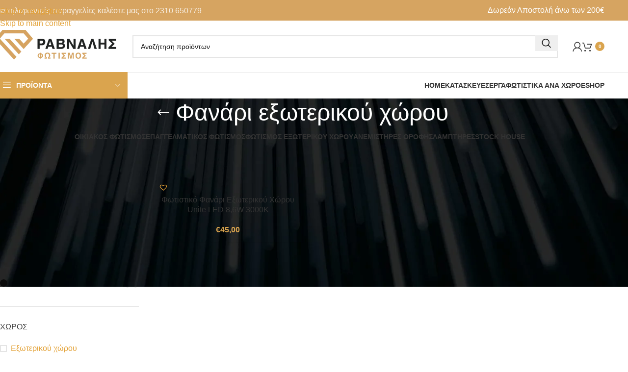

--- FILE ---
content_type: text/html; charset=UTF-8
request_url: https://www.ravnali.gr/product-tag/%CF%86%CE%B1%CE%BD%CE%AC%CF%81%CE%B9-%CE%B5%CE%BE%CF%89%CF%84%CE%B5%CF%81%CE%B9%CE%BA%CE%BF%CF%8D-%CF%87%CF%8E%CF%81%CE%BF%CF%85/
body_size: 36318
content:
<!DOCTYPE html><html lang="el"><head><script data-no-optimize="1">var litespeed_docref=sessionStorage.getItem("litespeed_docref");litespeed_docref&&(Object.defineProperty(document,"referrer",{get:function(){return litespeed_docref}}),sessionStorage.removeItem("litespeed_docref"));</script> <meta charset="UTF-8"><link rel="profile" href="https://gmpg.org/xfn/11"><link rel="pingback" href="https://www.ravnali.gr/xmlrpc.php"><meta name='robots' content='index, follow, max-image-preview:large, max-snippet:-1, max-video-preview:-1' /> <script id="cookieyes" type="litespeed/javascript" data-src="https://cdn-cookieyes.com/client_data/b2679d6a8b804e9a5f6945d0/script.js"></script> <script id="google_gtagjs-js-consent-mode-data-layer" type="litespeed/javascript">window.dataLayer=window.dataLayer||[];function gtag(){dataLayer.push(arguments)}
gtag('consent','default',{"ad_personalization":"denied","ad_storage":"denied","ad_user_data":"denied","analytics_storage":"denied","functionality_storage":"denied","security_storage":"denied","personalization_storage":"denied","region":["AT","BE","BG","CH","CY","CZ","DE","DK","EE","ES","FI","FR","GB","GR","HR","HU","IE","IS","IT","LI","LT","LU","LV","MT","NL","NO","PL","PT","RO","SE","SI","SK"],"wait_for_update":500});window._googlesitekitConsentCategoryMap={"statistics":["analytics_storage"],"marketing":["ad_storage","ad_user_data","ad_personalization"],"functional":["functionality_storage","security_storage"],"preferences":["personalization_storage"]};window._googlesitekitConsents={"ad_personalization":"denied","ad_storage":"denied","ad_user_data":"denied","analytics_storage":"denied","functionality_storage":"denied","security_storage":"denied","personalization_storage":"denied","region":["AT","BE","BG","CH","CY","CZ","DE","DK","EE","ES","FI","FR","GB","GR","HR","HU","IE","IS","IT","LI","LT","LU","LV","MT","NL","NO","PL","PT","RO","SE","SI","SK"],"wait_for_update":500}</script> <title>Φανάρι εξωτερικού χώρου Αρχεία - Ράβναλης Φωτισμός</title><link rel="canonical" href="https://www.ravnali.gr/product-tag/φανάρι-εξωτερικού-χώρου/" /><meta property="og:locale" content="el_GR" /><meta property="og:type" content="article" /><meta property="og:title" content="Φανάρι εξωτερικού χώρου Αρχεία - Ράβναλης Φωτισμός" /><meta property="og:url" content="https://www.ravnali.gr/product-tag/φανάρι-εξωτερικού-χώρου/" /><meta property="og:site_name" content="Ράβναλης Φωτισμός" /><meta name="twitter:card" content="summary_large_image" /> <script type="application/ld+json" class="yoast-schema-graph">{"@context":"https://schema.org","@graph":[{"@type":"CollectionPage","@id":"https://www.ravnali.gr/product-tag/%cf%86%ce%b1%ce%bd%ce%ac%cf%81%ce%b9-%ce%b5%ce%be%cf%89%cf%84%ce%b5%cf%81%ce%b9%ce%ba%ce%bf%cf%8d-%cf%87%cf%8e%cf%81%ce%bf%cf%85/","url":"https://www.ravnali.gr/product-tag/%cf%86%ce%b1%ce%bd%ce%ac%cf%81%ce%b9-%ce%b5%ce%be%cf%89%cf%84%ce%b5%cf%81%ce%b9%ce%ba%ce%bf%cf%8d-%cf%87%cf%8e%cf%81%ce%bf%cf%85/","name":"Φανάρι εξωτερικού χώρου Αρχεία - Ράβναλης Φωτισμός","isPartOf":{"@id":"https://www.ravnali.gr/#website"},"primaryImageOfPage":{"@id":"https://www.ravnali.gr/product-tag/%cf%86%ce%b1%ce%bd%ce%ac%cf%81%ce%b9-%ce%b5%ce%be%cf%89%cf%84%ce%b5%cf%81%ce%b9%ce%ba%ce%bf%cf%8d-%cf%87%cf%8e%cf%81%ce%bf%cf%85/#primaryimage"},"image":{"@id":"https://www.ravnali.gr/product-tag/%cf%86%ce%b1%ce%bd%ce%ac%cf%81%ce%b9-%ce%b5%ce%be%cf%89%cf%84%ce%b5%cf%81%ce%b9%ce%ba%ce%bf%cf%8d-%cf%87%cf%8e%cf%81%ce%bf%cf%85/#primaryimage"},"thumbnailUrl":"https://www.ravnali.gr/wp-content/uploads/2023/07/fotistiko-fanari-unite-kato-f20-led-65w-mauro.jpg","breadcrumb":{"@id":"https://www.ravnali.gr/product-tag/%cf%86%ce%b1%ce%bd%ce%ac%cf%81%ce%b9-%ce%b5%ce%be%cf%89%cf%84%ce%b5%cf%81%ce%b9%ce%ba%ce%bf%cf%8d-%cf%87%cf%8e%cf%81%ce%bf%cf%85/#breadcrumb"},"inLanguage":"el"},{"@type":"ImageObject","inLanguage":"el","@id":"https://www.ravnali.gr/product-tag/%cf%86%ce%b1%ce%bd%ce%ac%cf%81%ce%b9-%ce%b5%ce%be%cf%89%cf%84%ce%b5%cf%81%ce%b9%ce%ba%ce%bf%cf%8d-%cf%87%cf%8e%cf%81%ce%bf%cf%85/#primaryimage","url":"https://www.ravnali.gr/wp-content/uploads/2023/07/fotistiko-fanari-unite-kato-f20-led-65w-mauro.jpg","contentUrl":"https://www.ravnali.gr/wp-content/uploads/2023/07/fotistiko-fanari-unite-kato-f20-led-65w-mauro.jpg","width":1180,"height":1180},{"@type":"BreadcrumbList","@id":"https://www.ravnali.gr/product-tag/%cf%86%ce%b1%ce%bd%ce%ac%cf%81%ce%b9-%ce%b5%ce%be%cf%89%cf%84%ce%b5%cf%81%ce%b9%ce%ba%ce%bf%cf%8d-%cf%87%cf%8e%cf%81%ce%bf%cf%85/#breadcrumb","itemListElement":[{"@type":"ListItem","position":1,"name":"Αρχική","item":"https://www.ravnali.gr/"},{"@type":"ListItem","position":2,"name":"Φανάρι εξωτερικού χώρου"}]},{"@type":"WebSite","@id":"https://www.ravnali.gr/#website","url":"https://www.ravnali.gr/","name":"Ράβναλης Φωτισμός","description":"Κατασκευές, επισκευές και εμπορία φωτιστικών από το 1975","potentialAction":[{"@type":"SearchAction","target":{"@type":"EntryPoint","urlTemplate":"https://www.ravnali.gr/?s={search_term_string}"},"query-input":{"@type":"PropertyValueSpecification","valueRequired":true,"valueName":"search_term_string"}}],"inLanguage":"el"}]}</script> <link rel='dns-prefetch' href='//www.googletagmanager.com' /><link rel='dns-prefetch' href='//fonts.googleapis.com' /><link rel="alternate" type="application/rss+xml" title="Ροή RSS &raquo; Ράβναλης Φωτισμός" href="https://www.ravnali.gr/feed/" /><link rel="alternate" type="application/rss+xml" title="Ροή για Ράβναλης Φωτισμός &raquo; Φανάρι εξωτερικού χώρου Ετικέτα" href="https://www.ravnali.gr/product-tag/%cf%86%ce%b1%ce%bd%ce%ac%cf%81%ce%b9-%ce%b5%ce%be%cf%89%cf%84%ce%b5%cf%81%ce%b9%ce%ba%ce%bf%cf%8d-%cf%87%cf%8e%cf%81%ce%bf%cf%85/feed/" /><style id='wp-img-auto-sizes-contain-inline-css' type='text/css'>img:is([sizes=auto i],[sizes^="auto," i]){contain-intrinsic-size:3000px 1500px}
/*# sourceURL=wp-img-auto-sizes-contain-inline-css */</style><style id="litespeed-ccss">.woocommerce form .form-row .required{visibility:visible}.tinv-wishlist *{-webkit-box-sizing:border-box;box-sizing:border-box}.tinv-wishlist .tinvwl_add_to_wishlist_button.tinvwl-icon-heart.no-txt:before{margin-top:-10px;margin-left:-10px}.tinv-wishlist .tinvwl_add_to_wishlist_button.tinvwl-icon-heart:before{content:"\e909";display:inline-block;font-family:tinvwl-webfont!important;speak:none;font-style:normal;font-weight:400;font-variant:normal;text-transform:none;line-height:1;-webkit-font-smoothing:antialiased;-moz-osx-font-smoothing:grayscale;font-size:20px;vertical-align:sub;margin-right:5px}.tinv-wishlist .tinvwl_add_to_wishlist_button.tinvwl-icon-heart.no-txt{position:relative;width:18px;height:18px;vertical-align:sub}.tinv-wishlist .tinvwl_add_to_wishlist_button.tinvwl-icon-heart.no-txt:before{position:absolute;top:50%;left:50%;margin-right:0}.tinvwl_add_to_wishlist_button{display:inline-block;opacity:1;visibility:visible;position:relative}.tinv-wraper.tinv-wishlist{font-size:100%}.tinv-wraper.tinv-wishlist.tinvwl-above_thumb-add-to-cart{position:absolute;z-index:10;margin:0;top:10px;left:10px}.tinv-wraper.tinv-wishlist.tinvwl-above_thumb-add-to-cart a.tinvwl_add_to_wishlist_button{margin-top:0}.tinvwl-tooltip{display:none}:root{--wd-text-line-height:1.6;--wd-brd-radius:.001px;--wd-form-height:42px;--wd-form-color:inherit;--wd-form-placeholder-color:inherit;--wd-form-bg:transparent;--wd-form-brd-color:rgba(0,0,0,.1);--wd-form-brd-color-focus:rgba(0,0,0,.15);--wd-form-chevron:url([data-uri]);--wd-main-bgcolor:#fff;--wd-scroll-w:.001px;--wd-admin-bar-h:.001px;--wd-block-spacing:20px;--wd-header-banner-mt:.001px;--wd-sticky-nav-w:.001px;--color-white:#fff;--color-gray-100:#f7f7f7;--color-gray-200:#f1f1f1;--color-gray-300:#bbb;--color-gray-400:#a5a5a5;--color-gray-500:#767676;--color-gray-600:#666;--color-gray-700:#555;--color-gray-800:#333;--color-gray-900:#242424;--bgcolor-black-rgb:0,0,0;--bgcolor-white-rgb:255,255,255;--bgcolor-white:#fff;--bgcolor-gray-100:#f7f7f7;--bgcolor-gray-200:#f7f7f7;--bgcolor-gray-300:#f1f1f1;--bgcolor-gray-400:rgba(187,187,187,.4);--brdcolor-gray-200:rgba(0,0,0,.075);--brdcolor-gray-300:rgba(0,0,0,.105);--brdcolor-gray-400:rgba(0,0,0,.12);--brdcolor-gray-500:rgba(0,0,0,.2);--wd-start:start;--wd-end:end;--wd-center:center;--wd-stretch:stretch}html,body,div,span,h1,h3,h5,p,a,img,ul,li,form,label,aside,header,nav{margin:0;padding:0;border:0;vertical-align:baseline;font:inherit;font-size:100%}*,*:before,*:after{-webkit-box-sizing:border-box;-moz-box-sizing:border-box;box-sizing:border-box}html{line-height:1;-webkit-text-size-adjust:100%;font-family:sans-serif;overflow-x:hidden;overflow-y:scroll}ul{list-style:none}a img{border:none}aside,header,main,nav{display:block}a,button,input{touch-action:manipulation}button,input,select{margin:0;color:inherit;font:inherit}button{overflow:visible}button{-webkit-appearance:button}button::-moz-focus-inner,input::-moz-focus-inner{padding:0;border:0;padding:0;border:0}body{margin:0;background-color:#fff;color:var(--wd-text-color);text-rendering:optimizeLegibility;font-weight:var(--wd-text-font-weight);font-style:var(--wd-text-font-style);font-size:var(--wd-text-font-size);font-family:var(--wd-text-font);-webkit-font-smoothing:antialiased;-moz-osx-font-smoothing:grayscale;line-height:var(--wd-text-line-height)}@supports (overflow:clip){body{overflow-x:clip}}p{margin-bottom:var(--wd-tags-mb,20px)}a{color:var(--wd-link-color);text-decoration:none}label{display:block;margin-bottom:5px;color:var(--wd-title-color);vertical-align:middle;font-weight:400}.required{border:none;color:#e01020;font-size:16px;line-height:1}img{max-width:100%;height:auto;border:0;vertical-align:middle}h1{font-size:28px}h3{font-size:22px}h5{font-size:16px}.wd-entities-title a{color:inherit}.wd-label{color:var(--color-gray-800);font-weight:600}h1,h3,h5,.title{display:block;margin-bottom:var(--wd-tags-mb,20px);color:var(--wd-title-color);text-transform:var(--wd-title-transform);font-weight:var(--wd-title-font-weight);font-style:var(--wd-title-font-style);font-family:var(--wd-title-font);line-height:1.4}.wd-entities-title{display:block;color:var(--wd-entities-title-color);word-wrap:break-word;font-weight:var(--wd-entities-title-font-weight);font-style:var(--wd-entities-title-font-style);font-family:var(--wd-entities-title-font);text-transform:var(--wd-entities-title-transform);line-height:1.4}ul{list-style:disc}.wd-sub-menu,.wd-nav{list-style:none;--li-pl:0}.wd-sub-menu,.wd-nav{--list-mb:0;--li-mb:0}.text-center{--content-align:center;--wd-align:center;--text-align:center;text-align:var(--text-align)}.text-right{--text-align:right;text-align:var(--text-align);--content-align:flex-end;--wd-align:flex-end}.text-left{--text-align:left;text-align:var(--text-align);--content-align:flex-start;--wd-align:flex-start}[class*=color-scheme-light]{--color-white:#000;--color-gray-100:rgba(255,255,255,.1);--color-gray-200:rgba(255,255,255,.2);--color-gray-300:rgba(255,255,255,.5);--color-gray-400:rgba(255,255,255,.6);--color-gray-500:rgba(255,255,255,.7);--color-gray-600:rgba(255,255,255,.8);--color-gray-700:rgba(255,255,255,.9);--color-gray-800:#fff;--color-gray-900:#fff;--bgcolor-black-rgb:255,255,255;--bgcolor-white-rgb:0,0,0;--bgcolor-white:#0f0f0f;--bgcolor-gray-100:#0a0a0a;--bgcolor-gray-200:#121212;--bgcolor-gray-300:#141414;--bgcolor-gray-400:#171717;--brdcolor-gray-200:rgba(255,255,255,.1);--brdcolor-gray-300:rgba(255,255,255,.15);--brdcolor-gray-400:rgba(255,255,255,.25);--brdcolor-gray-500:rgba(255,255,255,.3);--wd-text-color:rgba(255,255,255,.8);--wd-title-color:#fff;--wd-widget-title-color:var(--wd-title-color);--wd-entities-title-color:#fff;--wd-entities-title-color-hover:rgba(255,255,255,.8);--wd-link-color:rgba(255,255,255,.9);--wd-link-color-hover:#fff;--wd-form-brd-color:rgba(255,255,255,.2);--wd-form-brd-color-focus:rgba(255,255,255,.3);--wd-form-placeholder-color:rgba(255,255,255,.6);--wd-form-chevron:url([data-uri]);--wd-main-bgcolor:#1a1a1a;color:var(--wd-text-color)}.color-scheme-dark{--color-white:#fff;--color-gray-100:#f7f7f7;--color-gray-200:#f1f1f1;--color-gray-300:#bbb;--color-gray-400:#a5a5a5;--color-gray-500:#767676;--color-gray-600:#666;--color-gray-700:#555;--color-gray-800:#333;--color-gray-900:#242424;--bgcolor-black-rgb:0,0,0;--bgcolor-white-rgb:255,255,255;--bgcolor-white:#fff;--bgcolor-gray-100:#f7f7f7;--bgcolor-gray-200:#f7f7f7;--bgcolor-gray-300:#f1f1f1;--bgcolor-gray-400:rgba(187,187,187,.4);--brdcolor-gray-200:rgba(0,0,0,.075);--brdcolor-gray-300:rgba(0,0,0,.105);--brdcolor-gray-400:rgba(0,0,0,.12);--brdcolor-gray-500:rgba(0,0,0,.2);--wd-text-color:#767676;--wd-title-color:#242424;--wd-entities-title-color:#333;--wd-entities-title-color-hover:rgba(51,51,51,.65);--wd-link-color:#333;--wd-link-color-hover:#242424;--wd-form-brd-color:rgba(0,0,0,.1);--wd-form-brd-color-focus:rgba(0,0,0,.15);--wd-form-placeholder-color:#767676;color:var(--wd-text-color)}.wd-fill{position:absolute;inset:0}.reset-last-child>*:last-child{margin-bottom:0}.clear{clear:both;width:100%}@keyframes wd-fadeIn{from{opacity:0}to{opacity:1}}input[type=text],input[type=password],select{-webkit-appearance:none;-moz-appearance:none;appearance:none}input[type=text],input[type=password],select{padding:0 15px;max-width:100%;width:100%;height:var(--wd-form-height);border:var(--wd-form-brd-width) solid var(--wd-form-brd-color);border-radius:var(--wd-form-brd-radius);background-color:var(--wd-form-bg);box-shadow:none;color:var(--wd-form-color);vertical-align:middle;font-size:14px}::-webkit-input-placeholder{color:var(--wd-form-placeholder-color)}::-moz-placeholder{color:var(--wd-form-placeholder-color)}:-moz-placeholder{color:var(--wd-form-placeholder-color)}input[type=checkbox]{box-sizing:border-box;margin-top:0;padding:0;vertical-align:middle;margin-inline-end:5px}select{padding-right:30px;background-image:var(--wd-form-chevron);background-position:right 10px top 50%;background-size:auto 18px;background-repeat:no-repeat}select option{background-color:var(--bgcolor-white)}input:-webkit-autofill{border-color:var(--wd-form-brd-color);-webkit-box-shadow:0 0 0 1000px var(--wd-form-bg) inset;-webkit-text-fill-color:var(--wd-form-color)}[class*=wd-grid]{--wd-col:var(--wd-col-lg);--wd-gap:var(--wd-gap-lg);--wd-col-lg:1;--wd-gap-lg:20px}.wd-grid-g{display:grid;grid-template-columns:repeat(var(--wd-col),minmax(0,1fr));gap:var(--wd-gap)}.wd-grid-col{grid-column:auto/span var(--wd-col)}.wd-loader:after{content:"";display:inline-block;width:30px;height:30px;border:1px solid rgba(0,0,0,0);border-left-color:var(--color-gray-900);border-radius:50%;vertical-align:middle;animation:wd-rotate .45s infinite linear var(--wd-anim-state,paused)}.wd-scroll-content{overflow:hidden;overflow-y:auto;-webkit-overflow-scrolling:touch;max-height:50vh}.wd-dropdown{--wd-align:var(--wd-start);position:absolute;top:100%;left:0;z-index:380;margin-top:15px;margin-right:0;margin-left:calc(var(--nav-gap,.001px)/2*-1);background-color:var(--bgcolor-white);background-position:bottom right;background-clip:border-box;background-repeat:no-repeat;box-shadow:0 0 3px rgba(0,0,0,.15);text-align:var(--wd-align);border-radius:var(--wd-brd-radius);visibility:hidden;opacity:0;transform:translateY(15px) translateZ(0)}.wd-dropdown:after{content:"";position:absolute;inset-inline:0;bottom:100%;height:15px}.wd-dropdown-menu{min-height:min(var(--wd-dropdown-height,unset),var(--wd-content-h,var(--wd-dropdown-height,unset)));width:var(--wd-dropdown-width);background-image:var(--wd-dropdown-bg-img)}.wd-dropdown-menu.wd-design-default{padding:var(--wd-dropdown-padding,12px 20px);--wd-dropdown-width:220px}.wd-dropdown-menu.wd-design-default>.container{padding:0;width:auto}.wd-sub-menu{--sub-menu-color:#838383;--sub-menu-color-hover:var(--wd-primary-color)}.wd-sub-menu li{position:relative}.wd-sub-menu li>a{position:relative;display:flex;align-items:center;padding-top:8px;padding-bottom:8px;color:var(--sub-menu-color);font-size:14px;line-height:1.3}[class*=color-scheme-light] .wd-sub-menu{--sub-menu-color:rgba(255,255,255,.6);--sub-menu-color-hover:#fff}.wd-nav{--nav-gap:20px;display:inline-flex;flex-wrap:wrap;justify-content:var(--text-align,var(--wd-align));text-align:left;gap:1px var(--nav-gap)}.wd-nav>li{position:relative}.wd-nav>li>a{position:relative;display:flex;align-items:center;flex-direction:row;text-transform:uppercase;font-weight:600;font-size:13px;line-height:1.2}.wd-nav.wd-gap-m{--nav-gap:30px}.wd-nav[class*=wd-style-]{--nav-color:#333;--nav-color-hover:rgba(51,51,51,.7);--nav-color-active:rgba(51,51,51,.7);--nav-chevron-color:rgba(82,82,82,.45)}.wd-nav[class*=wd-style-]>li>a{color:var(--nav-color)}.wd-nav.wd-style-default{--nav-color-hover:var(--wd-primary-color);--nav-color-active:var(--wd-primary-color)}.wd-nav[class*=wd-style-underline] .nav-link-text{position:relative;display:inline-block;padding-block:1px;line-height:1.2}.wd-nav[class*=wd-style-underline] .nav-link-text:after{content:'';position:absolute;top:100%;left:0;width:0;height:2px;background-color:var(--wd-primary-color)}[class*=screen-reader]{position:absolute!important;clip:rect(1px,1px,1px,1px);transform:scale(0)}.wd-breadcrumbs>span{display:inline-block}.wd-breadcrumbs>span:last-child{--wd-link-color:var(--color-gray-900);font-weight:600;color:var(--color-gray-900)}.wd-breadcrumbs .wd-delimiter{margin-inline:8px}.wd-breadcrumbs .wd-delimiter:after{content:"/"}.wd-action-btn{display:inline-flex;vertical-align:middle}.wd-action-btn>a{display:inline-flex;align-items:center;justify-content:center;color:var(--wd-action-color,var(--color-gray-800))}.wd-action-btn>a:before{font-size:var(--wd-action-icon-size,1.1em);font-family:"woodmart-font"}.wd-action-btn>a:after{position:absolute;top:calc(50% - .5em);left:0;opacity:0;font-size:var(--wd-action-icon-size,1.1em);content:"";display:inline-block;width:1em;height:1em;border:1px solid rgba(0,0,0,0);border-left-color:var(--color-gray-900);border-radius:50%;vertical-align:middle;animation:wd-rotate .45s infinite linear var(--wd-anim-state,paused)}.wd-action-btn.wd-style-icon{--wd-action-icon-size:20px}.wd-action-btn.wd-style-icon>a{position:relative;flex-direction:column;width:50px;height:50px;font-weight:400;font-size:0!important;line-height:0}.wd-action-btn.wd-style-icon>a:after{inset-inline-start:calc(50% - .5em)}.wd-action-btn.wd-style-text>a{position:relative;font-weight:600;line-height:1}.wd-action-btn.wd-style-text>a:before{margin-inline-end:.3em;font-weight:400}.wd-add-cart-icon>a:before{content:"\f123"}.wd-cross-icon>a:before{content:"\f112"}.wd-burger-icon>a:before{content:"\f15a"}.wd-heading{display:flex;flex:0 0 auto;align-items:center;justify-content:flex-end;gap:10px;padding:20px 15px;border-bottom:1px solid var(--brdcolor-gray-300)}.wd-heading .wd-action-btn{flex:0 0 auto}.wd-heading .wd-action-btn.wd-style-text>a{height:25px}.widget-title{margin-bottom:20px;color:var(--wd-widget-title-color);text-transform:var(--wd-widget-title-transform);font-weight:var(--wd-widget-title-font-weight);font-style:var(--wd-widget-title-font-style);font-size:var(--wd-widget-title-font-size);font-family:var(--wd-widget-title-font)}.widget{margin-bottom:30px;padding-bottom:30px;border-bottom:1px solid var(--brdcolor-gray-300)}.wd-page-wrapper{position:relative;background-color:var(--wd-main-bgcolor)}body:not([class*=wrapper-boxed]){background-color:var(--wd-main-bgcolor)}.wd-page-content{min-height:50vh;background-color:var(--wd-main-bgcolor)}.container{width:100%;max-width:var(--wd-container-w);padding-inline:15px;margin-inline:auto}.wd-content-layout{padding-block:40px}.wd-sidebar .wd-heading{display:none}@media (min-width:1025px){.wd-scroll{--scrollbar-track-bg:rgba(0,0,0,.05);--scrollbar-thumb-bg:rgba(0,0,0,.12)}.wd-scroll ::-webkit-scrollbar{width:5px}.wd-scroll ::-webkit-scrollbar-track{background-color:var(--scrollbar-track-bg)}.wd-scroll ::-webkit-scrollbar-thumb{background-color:var(--scrollbar-thumb-bg)}}@media (max-width:1024px){@supports not (overflow:clip){body{overflow:hidden}}[class*=wd-grid]{--wd-col:var(--wd-col-md);--wd-gap:var(--wd-gap-md);--wd-col-md:var(--wd-col-lg);--wd-gap-md:var(--wd-gap-lg)}}@media (max-width:768.98px){[class*=wd-grid]{--wd-col:var(--wd-col-sm);--wd-gap:var(--wd-gap-sm);--wd-col-sm:var(--wd-col-md);--wd-gap-sm:var(--wd-gap-md)}.sidebar-left{order:10}}@media (max-width:576px){[class*=wd-grid]{--wd-col:var(--wd-col-xs);--wd-gap:var(--wd-gap-xs);--wd-col-xs:var(--wd-col-sm);--wd-gap-xs:var(--wd-gap-sm)}}.wd-items-top{align-items:flex-start}.wd-filter-list .count{padding-inline:5px;min-width:30px;height:20px;border:1px solid var(--brdcolor-gray-300);border-radius:35px;color:var(--color-gray-500);text-align:center;font-size:12px;line-height:18px;margin-inline-start:5px}.wd-filter-list li{display:flex;align-items:center;justify-content:space-between;margin-bottom:5px}.wd-filter-list a{display:flex;flex:1 1 auto;align-items:center;padding-block:5px}.wd-swatch{position:relative;display:inline-flex;align-items:center;justify-content:center;width:var(--wd-swatch-w);height:var(--wd-swatch-h);color:var(--color-gray-900);vertical-align:middle;text-align:center;font-weight:600;font-size:var(--wd-swatch-size);line-height:1}.wd-swatch.wd-bg .wd-swatch-text{display:none}.wd-swatch-bg{display:inherit;align-items:inherit;justify-content:inherit;width:100%;height:100%;border-radius:inherit}[class*=wd-swatches]{--wd-swatch-size:25px;--wd-swatch-w:1em;--wd-swatch-h:1em;--wd-swatch-text-size:16px;--wd-swatch-h-sp:15px;--wd-swatch-v-sp:10px;--wd-swatch-inn-sp:.001px;--wd-swatch-brd-color:var(--brdcolor-gray-200)}.wd-swatches-filter{--wd-swatch-h-sp:10px}.wd-swatches-filter.wd-size-small{--wd-swatch-size:15px;--wd-swatch-text-size:14px}[class*=wd-swatches].wd-shape-round .wd-swatch{border-radius:1em}.wd-swatches-filter .wd-swatch{flex:0 0 auto}.wd-swatches-filter .wd-swatch.wd-bg:before{position:absolute;inset:var(--wd-swatch-inn-sp);display:flex;align-items:center;justify-content:center;border-radius:inherit;background-color:rgba(0,0,0,.2);color:#fff;font-weight:400;font-size:calc(var(--wd-swatch-text-size) - 4px);opacity:0;content:"\f112";font-family:"woodmart-font"}.wd-swatch+.wd-filter-lable{margin-inline-start:10px}.widget_layered_nav ul .count{color:var(--color-gray-300)}.widget_price_filter .price_slider{margin-bottom:20px}.widget_price_filter [class*=price_slider_amount]{display:flex;align-items:center;flex-wrap:wrap;justify-content:space-between;gap:10px}.widget_price_filter [class*=price_slider_amount] .button{order:2;padding:5px 14px;min-height:36px;font-size:12px;border-radius:var(--btn-default-brd-radius);color:var(--btn-default-color);box-shadow:var(--btn-default-box-shadow);background-color:var(--btn-default-bgcolor);text-transform:var(--btn-default-transform,var(--btn-transform,uppercase));font-weight:var(--btn-default-font-weight,var(--btn-font-weight,600));font-family:var(--btn-default-font-family,var(--btn-font-family,inherit));font-style:var(--btn-default-font-style,var(--btn-font-style,unset))}.widget_price_filter [class*=price_slider_amount] .price_label{order:1;color:var(--color-gray-500)}.widget_price_filter [class*=price_slider_amount] .price_label>span{color:var(--color-gray-900);font-weight:600}.widget_price_filter [class*=price_slider_amount] .clear{display:none}.wd-lazy-load{width:100%;transform:translateZ(0)}.wd-lazy-fade{opacity:0}.woocommerce-breadcrumb{display:inline-flex;align-items:center;flex-wrap:wrap}.amount{color:var(--wd-primary-color);font-weight:600}.woocommerce-notices-wrapper:empty{display:none}.wd-products-element{position:relative}.wd-products{position:relative;align-items:flex-start}.wd-content-area>.woocommerce-notices-wrapper{margin-bottom:30px}.wd-show-sidebar-btn{--wd-action-icon-size:1.2em;display:none}.wd-shop-tools .woocommerce-ordering.wd-style-underline select{max-width:200px}.wd-builder-off .woocommerce-result-count{display:none;margin-bottom:0}@media (max-width:1024px){.woodmart-archive-shop .wd-builder-off{padding-block:20px}.wd-builder-off .wd-products-per-page{display:none}}.wd-nav-product-cat .wd-dropdown{margin:0}.wd-nav-product-cat .wd-dropdown:after{height:auto}.wd-nav-product-cat:not(.wd-nav-mobile)>li>a{padding-block:15px;font-size:14px}.wd-nav-product-cat .wd-dropdown li a{padding-top:10px;padding-bottom:10px;font-weight:600}.wd-nav-product-cat .wd-sub-menu{--sub-menu-color:var(--nav-color);--sub-menu-color-hover:var(--nav-color-hover)}.title-design-centered .wd-nav-product-cat{justify-content:center}@media (min-width:1025px){.wd-btn-show-cat{display:none}}.wd-nav-accordion-mb-on .wd-btn-show-cat{--wd-action-icon-size:.85em;font-size:110%}.wd-nav-accordion-mb-on .wd-btn-show-cat>a{flex-direction:row-reverse}.wd-nav-accordion-mb-on .wd-btn-show-cat>a:before{content:"\f129"}.wd-nav-accordion-mb-on .wd-btn-show-cat.wd-style-text>a:before{margin-inline-start:.3em;margin-inline-end:0!important}@media (max-width:1024px){.wd-nav-accordion-mb-on .wd-nav-product-cat{display:none;padding:5px 15px;border-radius:var(--wd-brd-radius);background-color:rgba(255,255,255,.05);width:100%}.wd-nav-accordion-mb-on .wd-nav-product-cat li{display:flex;flex:1 1 100%;flex-wrap:wrap}.wd-nav-accordion-mb-on .wd-nav-product-cat li a{flex:1 1 0%}.wd-nav-accordion-mb-on .wd-nav-product-cat .wd-dropdown{position:static;display:none;flex:1 1 100%;order:3;visibility:visible;padding:0;width:100%;background-color:rgba(255,255,255,.05);box-shadow:none;opacity:1;transform:none;z-index:340}.wd-nav-accordion-mb-on .wd-nav-product-cat .wd-sub-menu li a{padding:15px}.wd-nav-accordion-mb-on.color-scheme-light .wd-nav-product-cat{background-color:rgba(0,0,0,.4)}.wd-nav-accordion-mb-on.color-scheme-light .wd-nav-product-cat .wd-dropdown{background-color:rgba(0,0,0,.2)}}.wd-products-per-page{--wd-link-color:var(--color-gray-500);--wd-link-color-hover:var(--color-gray-800);display:inline-flex;align-items:center;flex-wrap:wrap;color:var(--color-gray-500)}.wd-products-per-page a{padding:0 7px}.per-page-title:after{content:':'}.per-page-border:after{content:"/"}.per-page-border:last-child{display:none}.wd-title-wrapp{display:flex;align-items:center}.wd-back-btn>a:before{content:"\f121";font-family:"woodmart-font"}.wd-back-btn.wd-style-icon{--wd-action-icon-size:24px}.wd-back-btn.wd-style-icon>a{height:40px}@media (max-width:1024px){.wd-back-btn{display:none}}.shop-loop-head{display:flex;align-items:center;flex-wrap:wrap;justify-content:space-between;gap:10px;margin-bottom:30px;max-width:100%;width:100%}.wd-shop-tools{display:flex;align-items:center;flex-wrap:wrap;gap:10px 30px;max-width:100%}@media (max-width:1024px){.shop-loop-head{margin-bottom:20px}}@media (max-width:768.98px){.wd-shop-tools{gap:10px}}.woocommerce-ordering.wd-style-underline select{padding-top:5px;padding-bottom:5px;height:auto;border-top-style:none;border-right-style:none;border-left-style:none;border-radius:0;background-color:unset;background-position:right 0 top 50%;color:var(--color-gray-900);font-weight:600;font-size:inherit;line-height:1.2;padding-inline-start:2px;padding-inline-end:20px}@media (max-width:768.98px){.woocommerce-ordering.wd-ordering-mb-icon{position:relative;z-index:1;display:flex;align-items:center;justify-content:center;width:30px;height:30px}.woocommerce-ordering.wd-ordering-mb-icon select{position:absolute;inset:0;padding:0;height:inherit;border:none;background:0 0;color:transparent!important;font-weight:400;font-size:16px;-webkit-appearance:none;-moz-appearance:none}.woocommerce-ordering.wd-ordering-mb-icon select option{font-size:14px}.woocommerce-ordering.wd-ordering-mb-icon:after{position:relative;color:var(--color-gray-900);font-size:120%;z-index:2;content:"\f119";font-family:"woodmart-font"}}.hide-larger-price .price *:not(.price){word-spacing:normal;visibility:visible}.hide-larger-price .price>span:nth-child(2){display:none}.whb-flex-row{display:flex;flex-direction:row;flex-wrap:nowrap;justify-content:space-between}.whb-column{display:flex;align-items:center;flex-direction:row;max-height:inherit}.whb-col-left,.whb-mobile-left{justify-content:flex-start;margin-left:-10px}.whb-col-right,.whb-mobile-right{justify-content:flex-end;margin-right:-10px}.whb-col-mobile{flex:1 1 auto;justify-content:center;margin-inline:-10px}.whb-flex-flex-middle .whb-col-center{flex:1 1 0%}.whb-main-header{position:relative;top:0;right:0;left:0;z-index:390;backface-visibility:hidden;-webkit-backface-visibility:hidden}.whb-color-dark:not(.whb-with-bg){background-color:#fff}.wd-header-nav,.site-logo{padding-inline:10px}.wd-header-nav{flex:1 1 auto}.wd-nav-secondary>li>a{height:40px;font-weight:var(--wd-header-el-font-weight);font-style:var(--wd-header-el-font-style);font-size:var(--wd-header-el-font-size);font-family:var(--wd-header-el-font);text-transform:var(--wd-header-el-transform)}.site-logo{max-height:inherit}.wd-logo{max-height:inherit}.wd-logo img{padding-top:5px;padding-bottom:5px;max-height:inherit;transform:translateZ(0);backface-visibility:hidden;-webkit-backface-visibility:hidden;perspective:800px}.wd-header-mobile-nav .wd-tools-icon:before{content:"\f15a";font-family:"woodmart-font"}.wd-nav-mobile{display:none;margin-inline:0;animation:wd-fadeIn 1s ease}.wd-nav-mobile>li{flex:1 1 100%;max-width:100%;width:100%}.wd-nav-mobile>li>a{color:var(--color-gray-800)}.wd-nav-mobile li.menu-item-has-children>a:after{content:none}.wd-nav-mobile>li,.wd-nav-mobile>li>ul li{display:flex;flex-wrap:wrap}.wd-nav-mobile>li>a,.wd-nav-mobile>li>ul li>a{flex:1 1 0%;padding:5px 20px;min-height:50px;border-bottom:1px solid var(--brdcolor-gray-300)}@media (min-width:1025px){.whb-top-bar-inner{height:var(--wd-top-bar-h);max-height:var(--wd-top-bar-h)}.whb-general-header-inner{height:var(--wd-header-general-h);max-height:var(--wd-header-general-h)}.whb-header-bottom-inner{height:var(--wd-header-bottom-h);max-height:var(--wd-header-bottom-h)}.whb-hidden-lg{display:none}}@media (max-width:1024px){.whb-top-bar-inner{height:var(--wd-top-bar-sm-h);max-height:var(--wd-top-bar-sm-h)}.whb-general-header-inner{height:var(--wd-header-general-sm-h);max-height:var(--wd-header-general-sm-h)}.whb-header-bottom-inner{height:var(--wd-header-bottom-sm-h);max-height:var(--wd-header-bottom-sm-h)}.whb-visible-lg{display:none}}.wd-tools-element{position:relative;--wd-count-size:15px;--wd-header-el-color:#333;--wd-header-el-color-hover:rgba(51,51,51,.6)}.wd-tools-element>a{display:flex;align-items:center;justify-content:center;height:40px;color:var(--wd-header-el-color);line-height:1;padding-inline:10px}.wd-tools-element .wd-tools-icon{position:relative;display:flex;align-items:center;justify-content:center;font-size:0}.wd-tools-element .wd-tools-icon:before{font-size:20px}.wd-tools-element .wd-tools-text{margin-inline-start:8px;text-transform:var(--wd-header-el-transform);white-space:nowrap;font-weight:var(--wd-header-el-font-weight);font-style:var(--wd-header-el-font-style);font-size:var(--wd-header-el-font-size);font-family:var(--wd-header-el-font)}.wd-tools-element .wd-tools-count{z-index:1;width:var(--wd-count-size);height:var(--wd-count-size);border-radius:50%;text-align:center;letter-spacing:0;font-weight:400;line-height:var(--wd-count-size)}.wd-tools-element.wd-design-4{--wd-count-size:19px}.wd-tools-element.wd-design-4 .wd-tools-count{display:inline-block;padding:0 2px;background-color:var(--wd-primary-color);color:#fff;font-weight:700;font-size:10px}.whb-column>.info-box-wrapper{padding-inline:10px}.whb-column>.info-box-wrapper .wd-info-box{--ib-icon-sp:10px}.wd-info-box{position:relative;display:flex;flex-direction:column;border-radius:var(--wd-brd-radius);gap:var(--ib-icon-sp);--ib-icon-sp:20px}.wd-info-box .info-box-content{--wd-tags-mb:10px;position:relative;flex:1 1 auto;border-radius:var(--wd-brd-radius)}.wd-info-box-link{z-index:2}.box-icon-align-left{flex-direction:row}[class*=wd-header-search-form]{padding-inline:10px;flex:1 1 auto}[class*=wd-header-search-form] input[type=text]{min-width:290px}.wd-dropdown-results{margin-top:0!important;overflow:hidden;right:calc((var(--wd-form-brd-radius)/1.5));left:calc((var(--wd-form-brd-radius)/1.5))}.wd-dropdown-results:after{width:auto!important;height:auto!important}.search-results-wrapper{position:relative}.wd-dropdown-results .wd-scroll-content{overscroll-behavior:none}.searchform{position:relative;--wd-search-btn-w:var(--wd-form-height);--wd-form-height:46px}.searchform input[type=text]{padding-right:var(--wd-search-btn-w)}.searchform .searchsubmit{--btn-color:var(--wd-form-color,currentColor);--btn-bgcolor:transparent;position:absolute;gap:0;inset-block:0;right:0;padding:0;width:var(--wd-search-btn-w);min-height:unset;border:none;box-shadow:none;font-weight:400;font-size:0;font-style:unset}.searchform .searchsubmit:after{font-size:calc(var(--wd-form-height)/2.3);content:"\f130";font-family:"woodmart-font"}.searchform .searchsubmit:before{position:absolute;top:50%;left:50%;margin-top:calc((var(--wd-form-height)/2.5)/-2);margin-left:calc((var(--wd-form-height)/2.5)/-2);opacity:0;content:"";display:inline-block;width:calc(var(--wd-form-height)/2.5);height:calc(var(--wd-form-height)/2.5);border:1px solid rgba(0,0,0,0);border-left-color:currentColor;border-radius:50%;vertical-align:middle;animation:wd-rotate .45s infinite linear var(--wd-anim-state,paused)}.woocommerce-form-login>*:last-child{margin-bottom:0}.login-form-footer{display:flex;align-items:center;flex-wrap:wrap;justify-content:space-between;gap:10px}.login-form-footer .lost_password{order:2;color:var(--wd-primary-color)}.login-form-footer .woocommerce-form-login__rememberme{order:1;margin-bottom:0}.wd-header-my-account .wd-tools-icon:before{content:"\f124";font-family:"woodmart-font"}.wd-account-style-icon:not(.wd-with-username) .wd-tools-text{display:none}.wd-header-cart .wd-tools-icon:before{content:"\f105";font-family:"woodmart-font"}.wd-header-cart .wd-tools-icon.wd-icon-alt:before{content:"\f126";font-family:"woodmart-font"}.wd-header-cart .wd-cart-number>span{display:none}.wd-header-cart .wd-cart-subtotal .amount{color:inherit;font-weight:inherit;font-size:inherit}.wd-header-cart.wd-design-4 .wd-cart-number{display:inline-block;padding:0 2px;margin-inline-start:6px;width:19px;height:19px;border-radius:50%;background-color:var(--wd-primary-color);color:#fff;text-align:center;font-weight:700;font-size:10px;line-height:19px}.wd-header-cart.wd-design-4:not(.wd-style-text) .wd-tools-text{display:none}.wd-header-cart.wd-design-5:not(.wd-style-text){margin-inline-end:5px}.wd-header-cart.wd-design-5 .wd-tools-text{margin-inline-start:15px}.wd-header-cart.wd-design-5 .wd-cart-number{position:absolute;top:-5px;inset-inline-end:-9px;z-index:1;width:15px;height:15px;border-radius:50%;background-color:var(--wd-primary-color);color:#fff;text-align:center;letter-spacing:0;font-weight:400;font-size:9px;line-height:15px}.wd-dropdown-cats,.wd-dropdown-cats .wd-dropdown-menu{margin-top:0!important}.wd-dropdown-cats:after,.wd-dropdown-cats .wd-dropdown-menu:after{width:auto!important;height:auto!important}.whb-header-bottom .wd-header-cats,.whb-header-bottom .wd-header-cats.wd-style-1 .menu-opener{height:100%}.wd-header-cats{position:relative;margin-inline:10px}.whb-header-bottom .wd-header-cats{margin-top:calc(var(--wd-header-general-brd-w)*-1);margin-bottom:calc(var(--wd-header-bottom-brd-w)*-1);height:calc(100% + var(--wd-header-general-brd-w) + var(--wd-header-bottom-brd-w))}.wd-header-cats .menu-opener{position:relative;z-index:300;display:flex;align-items:center;max-width:320px;color:#333;line-height:1}.wd-header-cats .menu-opener .menu-open-label{text-transform:var(--wd-header-el-transform);font-weight:var(--wd-header-el-font-weight);font-style:var(--wd-header-el-font-style);font-size:var(--wd-header-el-font-size);font-family:var(--wd-header-el-font)}.wd-header-cats .menu-opener.color-scheme-light{color:#fff}.wd-header-cats .menu-opener:not(.has-bg){background-color:var(--wd-primary-color)}.wd-header-cats .menu-opener-icon:not(.custom-icon):after{font-size:18px;content:"\f15a";font-family:"woodmart-font"}.wd-header-cats.wd-style-1 .menu-opener{padding:10px 15px;min-width:270px;height:50px;border-top-left-radius:var(--wd-brd-radius);border-top-right-radius:var(--wd-brd-radius)}.wd-header-cats.wd-style-1 .menu-opener:after{font-size:11px;margin-inline-start:auto;content:"\f129";font-family:"woodmart-font"}.wd-header-cats.wd-style-1 .menu-opener-icon{flex:0 0 auto;margin-inline-end:10px}.wd-dropdown-cats{right:0;z-index:299;min-width:270px;box-shadow:none}.wd-dropdown-cats,.wd-dropdown-cats .wd-nav-vertical,.wd-dropdown-cats .wd-nav-vertical>li:first-child>a{border-top-left-radius:0;border-top-right-radius:0}.wd-nav-vertical{position:relative;display:flex;border-radius:var(--wd-brd-radius);gap:0;--nav-chevron-color:rgba(82,82,82,.45);--nav-drop-sp:.001px}.wd-nav-vertical>li{flex:1 1 100%;max-width:100%;width:100%}.wd-nav-vertical>li>a{padding:12px 18px;color:var(--color-gray-800);text-transform:unset;font-size:14px;line-height:20px}.wd-nav-vertical>li:first-child>a{border-top-left-radius:var(--wd-brd-radius);border-top-right-radius:var(--wd-brd-radius)}.wd-nav-vertical>li:last-child>a{border-bottom-right-radius:var(--wd-brd-radius);border-bottom-left-radius:var(--wd-brd-radius)}.wd-nav-vertical>li.menu-item-has-children>a:after{margin-inline-start:auto;color:var(--nav-chevron-color);font-weight:400;font-size:clamp(6px,60%,18px);content:"\f113"}.wd-nav-vertical .wd-dropdown-menu{margin:0;top:0;inset-inline-start:calc(100% + var(--nav-drop-sp));transform:translateX(-15px) translateY(0) translateZ(0)}.wd-nav-vertical .wd-dropdown-menu:after{inset-block:0 auto;inset-inline-start:auto;inset-inline-end:100%;height:100%;width:var(--nav-drop-sp)}.wd-nav-vertical.wd-design-default{border:1px solid var(--brdcolor-gray-200)}.wd-nav-vertical.wd-design-default>li:not(:last-child){border-bottom:1px solid var(--brdcolor-gray-200)}.wd-page-title{--wd-title-sp:15px;--wd-title-font-s:36px;position:relative;padding-block:var(--wd-title-sp)}.wd-page-title .container{display:flex;flex-direction:column;align-items:flex-start;gap:10px}.wd-page-title .title{font-size:var(--wd-title-font-s);line-height:1.2;margin-bottom:0}.title-design-centered .container{text-align:center;align-items:center}@media (min-width:1025px){.title-size-large{--wd-title-sp:100px;--wd-title-font-s:78px}}@media (max-width:768.98px){.wd-sidebar-hidden-sm .wd-sidebar:not(.wd-side-hidden){display:none}}@media (min-width:769px) and (max-width:1024px){.wd-sidebar-hidden-md-sm .wd-sidebar:not(.wd-side-hidden){display:none}}[class*=wd-swatches].wd-bg-style-4 .wd-swatch.wd-bg{overflow:hidden}[class*=wd-swatches].wd-bg-style-4 .wd-swatch.wd-bg:after{position:absolute;inset:0;display:flex;align-items:center;justify-content:center;background-color:rgba(0,0,0,.2);color:#fff;font-weight:400;font-size:calc(var(--wd-swatch-text-size) - 4px);opacity:0;border-radius:inherit;content:"\f107";font-family:"woodmart-font"}.products-bordered-grid{--wd-prods-brd:1px solid var(--wd-bordered-brd,var(--brdcolor-gray-300))}.products-bordered-grid.elements-grid{gap:0;align-items:stretch;border-inline-start:var(--wd-prods-brd)}.products-bordered-grid.elements-grid>.wd-col{padding:calc(var(--wd-gap)/2);border-top:var(--wd-prods-brd-top);border-bottom:var(--wd-prods-brd);border-inline-end:var(--wd-prods-brd)}[class*=title-line-] .wd-product .wd-entities-title{overflow:hidden;max-height:calc(var(--title-line-count,1)*var(--title-line-height,1.4em));line-height:var(--title-line-height,1.4em)}.title-line-two{--title-line-count:2}.wd-product{position:relative;text-align:var(--text-align);line-height:1.4;--text-align:center;--wd-btn-inset:10px;--wd-prod-gap:12px;--wd-prod-bg-sp:0;--wd-prod-bg-cont-sp:0;--wd-prod-trim:calc((var(--wd-text-line-height)*-.5em) + .5em)}.wd-product .product-wrapper{border-radius:var(--wd-brd-radius);padding:var(--wd-prod-bg-sp)}.wd-product .product-image-link{position:relative;display:block}.wd-product .wd-entities-title{font-size:inherit}.product-element-top{position:relative;overflow:hidden;border-radius:var(--wd-brd-radius);-webkit-backface-visibility:hidden;backface-visibility:hidden}.product-element-top:after{position:absolute;top:calc(50% - 16px);left:calc(50% - 16px);visibility:hidden;opacity:0;content:"";display:inline-block;width:32px;height:32px;border:1px solid rgba(0,0,0,0);border-left-color:var(--color-gray-900);border-radius:50%;vertical-align:middle;animation:wd-rotate .45s infinite linear var(--wd-anim-state,paused)}.wd-buttons{z-index:4;display:flex;flex-direction:column;border-radius:calc(var(--wd-brd-radius)/1.2);background:var(--bgcolor-white);box-shadow:1px 1px 1px rgba(0,0,0,.1)}.wd-buttons .wd-action-btn>a{height:45px}.wd-action-btn.wd-style-icon .button{gap:0;min-height:unset;padding:0;background-color:transparent}@media (max-width:1024px){.wd-product .wd-buttons{opacity:1;transform:none;visibility:visible}.wd-buttons{border-radius:35px}.wd-buttons .wd-action-btn{--wd-action-icon-size:14px}.wd-buttons .wd-action-btn>a{width:35px;height:35px}}.wd-product.wd-hover-icons .wrapp-buttons{position:absolute;inset-inline:0;bottom:10px;text-align:center;-webkit-backface-visibility:hidden;backface-visibility:hidden;z-index:3;opacity:0;visibility:hidden;transform:translateY(25px) translateZ(0)}.wd-product.wd-hover-icons .wd-buttons{display:inline-flex;align-items:stretch;flex-direction:row;padding:0 7px;max-width:calc(100% - 20px)}.wd-product.wd-hover-icons .wd-buttons .wd-action-btn{flex:1 1 auto;max-width:43px;width:100vw}.wd-product.wd-hover-icons .wd-buttons .wd-action-btn>a{width:100%}@media (max-width:1024px){.wd-product.wd-hover-icons .wd-buttons{padding:0}.wd-product.wd-hover-icons .wd-buttons .wd-action-btn{max-width:35px}.wd-product.wd-hover-icons .wrapp-buttons{visibility:visible;opacity:1;transform:none}}.wd-sticky-loader{position:absolute;inset:70px 0;display:flex;align-items:flex-start;justify-content:center;opacity:0}.wd-sticky-loader .wd-loader{position:sticky;top:calc(50% - 15px)}.wd-product-grid-slider{display:flex;z-index:1}.wd-product-grid-slide{flex-grow:1}.wd-product-grid-slider-pagin{position:absolute;bottom:0;inset-inline:0;display:flex;align-items:center;justify-content:center;gap:4px;filter:invert(90%);opacity:0;visibility:hidden;z-index:2}.wd-product-grid-slider-dot{flex-grow:1;height:4px;background-color:#242424;opacity:.2}.scrollToTop{position:fixed;right:20px;bottom:20px;z-index:350;display:flex;align-items:center;justify-content:center;width:50px;height:50px;border-radius:50%;background-color:rgba(var(--bgcolor-white-rgb),.9);box-shadow:0 0 5px rgba(0,0,0,.17);color:var(--color-gray-800);font-size:16px;opacity:0;backface-visibility:hidden;-webkit-backface-visibility:hidden;transform:translateX(100%)}.scrollToTop:after{content:"\f115";font-family:"woodmart-font"}@media (max-width:1024px){.scrollToTop{right:12px;bottom:12px;width:40px;height:40px;font-size:14px}}.login-form-side .woocommerce-notices-wrapper{padding:20px 15px 0}.login-form-side .woocommerce-form-login{padding:20px 15px 15px;border-bottom:1px solid var(--brdcolor-gray-300)}.login-form-side .woocommerce-form-login.hidden-form{display:none}@media (max-width:768.98px){.wd-sidebar-hidden-sm .shop-loop-head{align-items:stretch;flex-direction:column;gap:15px}.wd-sidebar-hidden-sm .wd-shop-tools{justify-content:space-between}.wd-sidebar-hidden-sm .wd-shop-tools:not(:last-child){padding-bottom:15px;border-bottom:1px solid var(--brdcolor-gray-300)}.wd-sidebar-hidden-sm .wd-show-sidebar-btn{display:inline-flex;margin-inline-end:auto}.wd-sidebar-hidden-sm.wd-builder-off .woocommerce-result-count{display:block}}@media (min-width:769px) and (max-width:1024px){.wd-sidebar-hidden-md-sm .shop-loop-head{align-items:stretch;flex-direction:column;gap:15px}.wd-sidebar-hidden-md-sm .wd-shop-tools{justify-content:space-between}.wd-sidebar-hidden-md-sm .wd-shop-tools:not(:last-child){padding-bottom:15px;border-bottom:1px solid var(--brdcolor-gray-300)}.wd-sidebar-hidden-md-sm .wd-show-sidebar-btn{display:inline-flex;margin-inline-end:auto}.wd-sidebar-hidden-md-sm.wd-builder-off .woocommerce-result-count{display:block}}:root{--wd-top-bar-h:42px;--wd-top-bar-sm-h:38px;--wd-top-bar-sticky-h:.00001px;--wd-top-bar-brd-w:.00001px;--wd-header-general-h:105px;--wd-header-general-sm-h:60px;--wd-header-general-sticky-h:.00001px;--wd-header-general-brd-w:1px;--wd-header-bottom-h:52px;--wd-header-bottom-sm-h:60px;--wd-header-bottom-sticky-h:.00001px;--wd-header-bottom-brd-w:1px;--wd-header-clone-h:60px;--wd-header-brd-w:calc(var(--wd-top-bar-brd-w) + var(--wd-header-general-brd-w) + var(--wd-header-bottom-brd-w));--wd-header-h:calc(var(--wd-top-bar-h) + var(--wd-header-general-h) + var(--wd-header-bottom-h) + var(--wd-header-brd-w));--wd-header-sticky-h:calc(var(--wd-top-bar-sticky-h) + var(--wd-header-general-sticky-h) + var(--wd-header-bottom-sticky-h) + var(--wd-header-clone-h) + var(--wd-header-brd-w));--wd-header-sm-h:calc(var(--wd-top-bar-sm-h) + var(--wd-header-general-sm-h) + var(--wd-header-bottom-sm-h) + var(--wd-header-brd-w))}.whb-header-bottom .wd-dropdown{margin-top:6px}.whb-header-bottom .wd-dropdown:after{height:16px}.whb-z3xx36gwehb2ciyzqw9j.info-box-wrapper div.wd-info-box{--ib-icon-sp:10px}.whb-4oc4ogfwnwsfhvt4qzdu.info-box-wrapper div.wd-info-box{--ib-icon-sp:10px}.whb-58pg8euf03e8w1zuvc0y.info-box-wrapper div.wd-info-box{--ib-icon-sp:10px}.whb-58pg8euf03e8w1zuvc0y .info-box-content .info-box-inner{color:rgba(255,255,255,1)}.whb-top-bar{background-color:rgba(214,164,97,1)}.whb-9x1ytaxq7aphtb3npidp .searchform{--wd-form-height:46px}.whb-general-header{border-color:rgba(232,232,232,1);border-bottom-width:1px;border-bottom-style:solid}.whb-header-bottom{border-color:rgba(232,232,232,1);border-bottom-width:1px;border-bottom-style:solid}:root{--wd-text-font:"Roboto",Arial,Helvetica,sans-serif;--wd-text-font-weight:400;--wd-text-color:#0f0f0f;--wd-text-font-size:16px;--wd-title-font:"Roboto",Arial,Helvetica,sans-serif;--wd-title-font-weight:400;--wd-title-color:#242424;--wd-entities-title-font:"Roboto",Arial,Helvetica,sans-serif;--wd-entities-title-font-weight:500;--wd-entities-title-color:#333;--wd-entities-title-color-hover:rgb(51 51 51/65%);--wd-alternative-font:"Roboto",Arial,Helvetica,sans-serif;--wd-widget-title-font:"Roboto",Arial,Helvetica,sans-serif;--wd-widget-title-font-weight:500;--wd-widget-title-transform:uppercase;--wd-widget-title-color:#333;--wd-widget-title-font-size:16px;--wd-header-el-font:"Roboto",Arial,Helvetica,sans-serif;--wd-header-el-font-weight:700;--wd-header-el-transform:uppercase;--wd-header-el-font-size:14px;--wd-primary-color:#daa44e;--wd-alternative-color:#0a0101;--wd-link-color:#e3a135;--wd-link-color-hover:#e2bb7c;--btn-default-bgcolor:#f7f7f7;--btn-default-bgcolor-hover:#efefef;--btn-accented-bgcolor:#daa44e;--btn-accented-bgcolor-hover:#d8b172;--wd-form-brd-width:2px;--notices-success-bg:#459647;--notices-success-color:#000;--notices-warning-bg:#e0b252;--notices-warning-color:#000}.wd-page-title{background-image:url(https://www.ravnali.gr/wp-content/uploads/2020/04/showroom_banner.jpg);background-size:cover;background-position:center center}:root{--wd-container-w:1222px;--wd-form-brd-radius:0px;--btn-default-color:#333;--btn-default-color-hover:#333;--btn-accented-color:#fff;--btn-accented-color-hover:#fff;--btn-default-brd-radius:0px;--btn-default-box-shadow:none;--btn-default-box-shadow-hover:none;--btn-default-box-shadow-active:none;--btn-default-bottom:0px;--btn-accented-brd-radius:0px;--btn-accented-box-shadow:none;--btn-accented-box-shadow-hover:none;--btn-accented-box-shadow-active:none;--btn-accented-bottom:0px;--wd-brd-radius:0px}.widget_layered_nav ul .count{display:none!important}.title-size-large .entry-title{font-size:48px!important}[class*=title-line-]{--title-line-height:20px}.wd-hover-icons .wrapp-buttons{text-align:right!important}</style><link rel="preload" data-asynced="1" data-optimized="2" as="style" onload="this.onload=null;this.rel='stylesheet'" href="https://www.ravnali.gr/wp-content/litespeed/css/b54571e5026ac6135164bd4afd654f9e.css?ver=44c24" /><script data-optimized="1" type="litespeed/javascript" data-src="https://www.ravnali.gr/wp-content/plugins/litespeed-cache/assets/js/css_async.min.js"></script> <style id='woocommerce-inline-inline-css' type='text/css'>.woocommerce form .form-row .required { visibility: visible; }
/*# sourceURL=woocommerce-inline-inline-css */</style><link rel='preload' as='font' type='font/woff2' crossorigin='anonymous' id='tinvwl-webfont-font-css' href='https://www.ravnali.gr/wp-content/plugins/ti-woocommerce-wishlist/assets/fonts/tinvwl-webfont.woff2?ver=xu2uyi'  media='all' /><script id="cookie-law-info-wca-js-before" type="litespeed/javascript">const _ckyGsk=!0</script> <script type="litespeed/javascript" data-src="https://www.ravnali.gr/wp-includes/js/jquery/jquery.min.js" id="jquery-core-js"></script> <script id="wc-add-to-cart-js-extra" type="litespeed/javascript">var wc_add_to_cart_params={"ajax_url":"/wp-admin/admin-ajax.php","wc_ajax_url":"/?wc-ajax=%%endpoint%%","i18n_view_cart":"\u039a\u03b1\u03bb\u03ac\u03b8\u03b9","cart_url":"https://www.ravnali.gr/cart/","is_cart":"","cart_redirect_after_add":"no"}</script> <script id="woocommerce-js-extra" type="litespeed/javascript">var woocommerce_params={"ajax_url":"/wp-admin/admin-ajax.php","wc_ajax_url":"/?wc-ajax=%%endpoint%%","i18n_password_show":"\u0395\u03bc\u03c6\u03ac\u03bd\u03b9\u03c3\u03b7 \u03c3\u03c5\u03bd\u03b8\u03b7\u03bc\u03b1\u03c4\u03b9\u03ba\u03bf\u03cd","i18n_password_hide":"\u0391\u03c0\u03cc\u03ba\u03c1\u03c5\u03c8\u03b7 \u03c3\u03c5\u03bd\u03b8\u03b7\u03bc\u03b1\u03c4\u03b9\u03ba\u03bf\u03cd"}</script> <script id="kk-script-js-extra" type="litespeed/javascript">var fetchCartItems={"ajax_url":"https://www.ravnali.gr/wp-admin/admin-ajax.php","action":"kk_wc_fetchcartitems","nonce":"9c907949bb","currency":"EUR"}</script> 
 <script type="litespeed/javascript" data-src="https://www.googletagmanager.com/gtag/js?id=GT-MJKRC4F" id="google_gtagjs-js"></script> <script id="google_gtagjs-js-after" type="litespeed/javascript">window.dataLayer=window.dataLayer||[];function gtag(){dataLayer.push(arguments)}
gtag("set","linker",{"domains":["www.ravnali.gr"]});gtag("js",new Date());gtag("set","developer_id.dZTNiMT",!0);gtag("config","GT-MJKRC4F")</script> <script></script><link rel="https://api.w.org/" href="https://www.ravnali.gr/wp-json/" /><link rel="alternate" title="JSON" type="application/json" href="https://www.ravnali.gr/wp-json/wp/v2/product_tag/2062" /><link rel="EditURI" type="application/rsd+xml" title="RSD" href="https://www.ravnali.gr/xmlrpc.php?rsd" /><meta name="generator" content="WordPress 6.9" /><meta name="generator" content="WooCommerce 10.4.3" /><meta name="generator" content="Site Kit by Google 1.170.0" /><meta name="viewport" content="width=device-width, initial-scale=1.0, maximum-scale=1.0, user-scalable=no">
<noscript><style>.woocommerce-product-gallery{ opacity: 1 !important; }</style></noscript><meta name="generator" content="Powered by WPBakery Page Builder - drag and drop page builder for WordPress."/> <script type="litespeed/javascript">(function(w,d,s,l,i){w[l]=w[l]||[];w[l].push({'gtm.start':new Date().getTime(),event:'gtm.js'});var f=d.getElementsByTagName(s)[0],j=d.createElement(s),dl=l!='dataLayer'?'&l='+l:'';j.async=!0;j.src='https://www.googletagmanager.com/gtm.js?id='+i+dl;f.parentNode.insertBefore(j,f)})(window,document,'script','dataLayer','GTM-PWNR4CM')</script> <link rel="icon" href="https://www.ravnali.gr/wp-content/uploads/2020/04/cropped-favicon-32x32.png" sizes="32x32" /><link rel="icon" href="https://www.ravnali.gr/wp-content/uploads/2020/04/cropped-favicon-192x192.png" sizes="192x192" /><link rel="apple-touch-icon" href="https://www.ravnali.gr/wp-content/uploads/2020/04/cropped-favicon-180x180.png" /><meta name="msapplication-TileImage" content="https://www.ravnali.gr/wp-content/uploads/2020/04/cropped-favicon-270x270.png" /><style></style><noscript><style>.wpb_animate_when_almost_visible { opacity: 1; }</style></noscript><style id="wd-style-header_981516-css" data-type="wd-style-header_981516">:root{
	--wd-top-bar-h: 42px;
	--wd-top-bar-sm-h: 38px;
	--wd-top-bar-sticky-h: .00001px;
	--wd-top-bar-brd-w: .00001px;

	--wd-header-general-h: 105px;
	--wd-header-general-sm-h: 60px;
	--wd-header-general-sticky-h: .00001px;
	--wd-header-general-brd-w: 1px;

	--wd-header-bottom-h: 52px;
	--wd-header-bottom-sm-h: 60px;
	--wd-header-bottom-sticky-h: .00001px;
	--wd-header-bottom-brd-w: 1px;

	--wd-header-clone-h: 60px;

	--wd-header-brd-w: calc(var(--wd-top-bar-brd-w) + var(--wd-header-general-brd-w) + var(--wd-header-bottom-brd-w));
	--wd-header-h: calc(var(--wd-top-bar-h) + var(--wd-header-general-h) + var(--wd-header-bottom-h) + var(--wd-header-brd-w));
	--wd-header-sticky-h: calc(var(--wd-top-bar-sticky-h) + var(--wd-header-general-sticky-h) + var(--wd-header-bottom-sticky-h) + var(--wd-header-clone-h) + var(--wd-header-brd-w));
	--wd-header-sm-h: calc(var(--wd-top-bar-sm-h) + var(--wd-header-general-sm-h) + var(--wd-header-bottom-sm-h) + var(--wd-header-brd-w));
}

.whb-top-bar .wd-dropdown {
	margin-top: 0px;
}

.whb-top-bar .wd-dropdown:after {
	height: 11px;
}




:root:has(.whb-general-header.whb-border-boxed) {
	--wd-header-general-brd-w: .00001px;
}

@media (max-width: 1024px) {
:root:has(.whb-general-header.whb-hidden-mobile) {
	--wd-header-general-brd-w: .00001px;
}
}

:root:has(.whb-header-bottom.whb-border-boxed) {
	--wd-header-bottom-brd-w: .00001px;
}

@media (max-width: 1024px) {
:root:has(.whb-header-bottom.whb-hidden-mobile) {
	--wd-header-bottom-brd-w: .00001px;
}
}

.whb-header-bottom .wd-dropdown {
	margin-top: 5px;
}

.whb-header-bottom .wd-dropdown:after {
	height: 16px;
}


.whb-clone.whb-sticked .wd-dropdown:not(.sub-sub-menu) {
	margin-top: 9px;
}

.whb-clone.whb-sticked .wd-dropdown:not(.sub-sub-menu):after {
	height: 20px;
}

		
.whb-z3xx36gwehb2ciyzqw9j.info-box-wrapper div.wd-info-box {
	--ib-icon-sp: 10px;
}
.whb-z3xx36gwehb2ciyzqw9j .info-box-subtitle {
	font-weight: 400;
}
.whb-z3xx36gwehb2ciyzqw9j .info-box-title {
	font-weight: 400;
}
.whb-vtlqpn459bz8bbxshhmd.info-box-wrapper div.wd-info-box {
	--ib-icon-sp: 10px;
}
.whb-4oc4ogfwnwsfhvt4qzdu.info-box-wrapper div.wd-info-box {
	--ib-icon-sp: 10px;
}
.whb-4oc4ogfwnwsfhvt4qzdu .info-box-subtitle {
	font-weight: 400;
}
.whb-4oc4ogfwnwsfhvt4qzdu .info-box-title {
	font-weight: 400;
}
.whb-58pg8euf03e8w1zuvc0y .box-with-text {
	color: rgba(0, 0, 0, 1);
}
.whb-58pg8euf03e8w1zuvc0y.info-box-wrapper div.wd-info-box {
	--ib-icon-sp: 10px;
}
.whb-58pg8euf03e8w1zuvc0y .info-box-subtitle {
	font-weight: 400;
}
.whb-58pg8euf03e8w1zuvc0y .info-box-title {
	font-weight: 400;
}
.whb-58pg8euf03e8w1zuvc0y .info-box-content .info-box-inner {
	color: rgba(255, 255, 255, 1);
}
.whb-top-bar {
	background-color: rgba(214, 164, 97, 1);
}

.whb-9x1ytaxq7aphtb3npidp form.searchform {
	--wd-form-height: 46px;
}
.whb-general-header {
	border-color: rgba(232, 232, 232, 1);border-bottom-width: 1px;border-bottom-style: solid;
}

.whb-header-bottom {
	border-color: rgba(232, 232, 232, 1);border-bottom-width: 1px;border-bottom-style: solid;
}</style><style id="wd-style-theme_settings_default-css" data-type="wd-style-theme_settings_default">@font-face {
	font-weight: normal;
	font-style: normal;
	font-family: "woodmart-font";
	src: url("//www.ravnali.gr/wp-content/themes/woodmart/fonts/woodmart-font-1-400.woff2?v=8.3.9") format("woff2");
}

:root {
	--wd-text-font: "Roboto", Arial, Helvetica, sans-serif;
	--wd-text-font-weight: 400;
	--wd-text-color: rgb(15,15,15);
	--wd-text-font-size: 16px;
	--wd-title-font: "Roboto", Arial, Helvetica, sans-serif;
	--wd-title-font-weight: 400;
	--wd-title-color: #242424;
	--wd-entities-title-font: "Roboto", Arial, Helvetica, sans-serif;
	--wd-entities-title-font-weight: 500;
	--wd-entities-title-color: #333333;
	--wd-entities-title-color-hover: rgb(51 51 51 / 65%);
	--wd-alternative-font: "Roboto", Arial, Helvetica, sans-serif;
	--wd-widget-title-font: "Roboto", Arial, Helvetica, sans-serif;
	--wd-widget-title-font-weight: 500;
	--wd-widget-title-transform: uppercase;
	--wd-widget-title-color: #333;
	--wd-widget-title-font-size: 16px;
	--wd-header-el-font: "Roboto", Arial, Helvetica, sans-serif;
	--wd-header-el-font-weight: 700;
	--wd-header-el-transform: uppercase;
	--wd-header-el-font-size: 14px;
	--wd-otl-style: dotted;
	--wd-otl-width: 2px;
	--wd-primary-color: #daa44e;
	--wd-alternative-color: #0a0101;
	--btn-default-bgcolor: #f7f7f7;
	--btn-default-bgcolor-hover: #efefef;
	--btn-accented-bgcolor: #daa44e;
	--btn-accented-bgcolor-hover: #d8b172;
	--wd-form-brd-width: 2px;
	--notices-success-bg: #459647;
	--notices-success-color: #000000;
	--notices-warning-bg: #E0B252;
	--notices-warning-color: #000000;
	--wd-link-color: #e3a135;
	--wd-link-color-hover: #e2bb7c;
}
.wd-age-verify-wrap {
	--wd-popup-width: 500px;
}
.wd-popup.wd-promo-popup {
	background-color: #111111;
	background-image: none;
	background-repeat: no-repeat;
	background-size: contain;
	background-position: left center;
}
.wd-promo-popup-wrap {
	--wd-popup-width: 900px;
}
.wd-page-title .wd-page-title-bg img {
	object-fit: cover;
	object-position: center center;
}
.mfp-wrap.wd-popup-quick-view-wrap {
	--wd-popup-width: 920px;
}
:root{
--wd-container-w: 1222px;
--wd-form-brd-radius: 0px;
--btn-default-color: #333;
--btn-default-color-hover: #333;
--btn-accented-color: #fff;
--btn-accented-color-hover: #fff;
--btn-default-brd-radius: 0px;
--btn-default-box-shadow: none;
--btn-default-box-shadow-hover: none;
--btn-default-box-shadow-active: none;
--btn-default-bottom: 0px;
--btn-accented-brd-radius: 0px;
--btn-accented-box-shadow: none;
--btn-accented-box-shadow-hover: none;
--btn-accented-box-shadow-active: none;
--btn-accented-bottom: 0px;
--wd-brd-radius: 0px;
}

@media (min-width: 1222px) {
[data-vc-full-width]:not([data-vc-stretch-content]),
:is(.vc_section, .vc_row).wd-section-stretch {
padding-left: calc((100vw - 1222px - var(--wd-sticky-nav-w) - var(--wd-scroll-w)) / 2);
padding-right: calc((100vw - 1222px - var(--wd-sticky-nav-w) - var(--wd-scroll-w)) / 2);
}
}

rs-slides :is([data-type=text],[data-type=button]) {
font-family: Roboto !important;
}
rs-slides :is(h1,h2,h3,h4,h5,h6)[data-type=text] {
font-family: Roboto !important;
}


/* Bgazei clear/ekatharsi sta proionta filtron */
.variations_form .reset_variations {
display: none!important;
}

/* Change product filter box size */
.variations_form .variations .value select {
    max-width: 120px!important;
}

/* Removes product count under header */
.category-nav-link .category-products-count {
    display: none!important;
}

/* Allazi xroma sta badges */
.product-label.new {
    background-color: #d6a460;
}

/* Bgazei tous arithmous sta filtra  */
.widget_layered_nav ul .count {
    display: none!important;
}

/* Allazei megethos titlou h1 se selides kai anazitisi  */
.title-size-large .entry-title {
    font-size: 48px!important;
}

/* Bgazei to You searched for  */
.search-results .page-subheading {
    display: none!important;
}

/* Bgazei to You searched for  */
.mc4wp-success, .woocommerce-message, .wpcf7-mail-sent-ok, .yith_ywraq_add_item_product_message {
    background-color: #f7be68!important;
}

/* remove subtotal  */
.cart-subtotal {
	display:none!important;
	}

/* Disable Captcha Badge on right */
/*.grecaptcha-badge {
/    display:none !important;
}*/
.grecaptcha-badge { visibility: hidden; } 


/*Edit the 3.5 number according to your website for desktop*/
/*#tidio-chat-iframe { bottom: 3em !important; } 
@media only screen and (max-width: 980px) {
 /*Edit the 0px number according to your website for mobile*/
  /*  #tidio-chat-iframe { bottom: 80px !important; }
}*/

/* Blog post title size */
.post-single-page .post-title {
    margin-bottom: 30px;
    font-size: 40px;
}

/* Blog post signle meta */
.post-single-page .wd-entry-meta {
    display: none;
}

/* Titlos Proionton Line Height 23 */
[class*="title-line-"] {
    --title-line-height: 20px;
}

/* Add to cart button alignment */
.wd-hover-icons .wrapp-buttons {
    text-align: right!important;
}

.single-product .wd-loader,
.single-product .wd-loader::after {
    display: none !important;
}</style></head><body class="archive tax-product_tag term-2062 wp-theme-woodmart wp-child-theme-woodmart-child theme-woodmart woocommerce woocommerce-page woocommerce-no-js tinvwl-theme-style wrapper-full-width  categories-accordion-on woodmart-archive-shop woodmart-ajax-shop-on notifications-sticky hide-larger-price wpb-js-composer js-comp-ver-8.7.2 vc_responsive">
<noscript>
<iframe data-lazyloaded="1" src="about:blank" data-litespeed-src="https://www.googletagmanager.com/ns.html?id=GTM-PWNR4CM" height="0" width="0" style="display:none;visibility:hidden"></iframe>
</noscript>
 <script type="text/javascript" id="wd-flicker-fix">// Flicker fix.</script> <div class="wd-skip-links">
<a href="#menu-shop-menu" class="wd-skip-navigation btn">
Skip to navigation					</a>
<a href="#main-content" class="wd-skip-content btn">
Skip to main content			</a></div><div class="wd-page-wrapper website-wrapper"><header class="whb-header whb-header_981516 whb-sticky-shadow whb-scroll-slide whb-sticky-clone"><div class="whb-main-header"><div class="whb-row whb-top-bar whb-not-sticky-row whb-with-bg whb-without-border whb-color-light whb-flex-flex-middle"><div class="container"><div class="whb-flex-row whb-top-bar-inner"><div class="whb-column whb-col-left whb-column5 whb-visible-lg"><div class="info-box-wrapper  whb-z3xx36gwehb2ciyzqw9j"><div id="wd-696cd1d1c4bc8" class=" wd-info-box text-left box-icon-align-left box-style-base color-scheme-light wd-bg-none wd-items-top "><div class="info-box-content"><div class="info-box-inner reset-last-child"><p>Για τηλεφωνικές παραγγελίες καλέστε μας στο 2310 650779</p></div></div><a class="wd-info-box-link wd-fill" aria-label="Infobox link" href="https://www.ravnali.gr/eshop/" title=""></a></div></div></div><div class="whb-column whb-col-center whb-column6 whb-visible-lg"><div class="info-box-wrapper  whb-vtlqpn459bz8bbxshhmd"><div id="wd-696cd1d1c4d69" class=" wd-info-box text-left box-icon-align-top box-style-base color-scheme- wd-bg-none "><div class="info-box-content"><div class="info-box-inner reset-last-child"></div></div></div></div></div><div class="whb-column whb-col-right whb-column7 whb-visible-lg"><div class="info-box-wrapper  whb-4oc4ogfwnwsfhvt4qzdu"><div id="wd-696cd1d1c4e1e" class=" wd-info-box text-center box-icon-align-left box-style-base color-scheme-light wd-bg-none wd-items-top "><div class="info-box-content"><div class="info-box-inner reset-last-child"><div class="title"><span style="color: #ffffff;">Δωρεάν Αποστολή άνω των 200€</span></div></div></div></div></div></div><div class="whb-column whb-col-mobile whb-column_mobile1 whb-hidden-lg"><div class="info-box-wrapper  whb-58pg8euf03e8w1zuvc0y"><div id="wd-696cd1d1c4ecf" class=" wd-info-box text-center box-icon-align-top box-style-base color-scheme-light wd-bg-none "><div class="info-box-content"><div class="info-box-inner reset-last-child"><p><a href="tel:2310650779">Tηλεφωνικές παραγγελίες στο 2310650779</a></p></div></div><a class="wd-info-box-link wd-fill" aria-label="Infobox link" href="https://www.ravnali.gr/wordpress/offers/" title=""></a></div></div></div></div></div></div><div class="whb-row whb-general-header whb-not-sticky-row whb-without-bg whb-border-fullwidth whb-color-dark whb-flex-flex-middle"><div class="container"><div class="whb-flex-row whb-general-header-inner"><div class="whb-column whb-col-left whb-column8 whb-visible-lg"><div class="site-logo whb-gs8bcnxektjsro21n657">
<a href="https://www.ravnali.gr/" class="wd-logo wd-main-logo" rel="home" aria-label="Site logo">
<img data-lazyloaded="1" src="[data-uri]" width="415" height="111" data-src="https://www.ravnali.gr/wp-content/uploads/2020/04/Ravnalis_Fotismos@2x.png.webp" alt="Ράβναλης Φωτισμός" style="max-width: 250px;" loading="lazy" />	</a></div><div class="whb-space-element whb-ae1bkeyxbm9w8wjeaa3l " style="width:15px;"></div><div class="whb-space-element whb-yf4yzgbpsuvvn1m8h1le " style="width:15px;"></div></div><div class="whb-column whb-col-center whb-column9 whb-visible-lg"><div class="wd-search-form  wd-header-search-form wd-display-form whb-9x1ytaxq7aphtb3npidp"><form role="search" method="get" class="searchform  wd-style-default woodmart-ajax-search" action="https://www.ravnali.gr/"  data-thumbnail="1" data-price="1" data-post_type="product" data-count="20" data-sku="1" data-symbols_count="3" data-include_cat_search="no" autocomplete="off">
<input type="text" class="s" placeholder="Αναζήτηση προϊόντων" value="" name="s" aria-label="Search" title="Αναζήτηση προϊόντων" required/>
<input type="hidden" name="post_type" value="product"><span tabindex="0" aria-label="Clear search" class="wd-clear-search wd-role-btn wd-hide"></span>
<button type="submit" class="searchsubmit">
<span>
Search		</span>
</button></form><div class="wd-search-results-wrapper"><div class="wd-search-results wd-dropdown-results wd-dropdown wd-scroll"><div class="wd-scroll-content"></div></div></div></div></div><div class="whb-column whb-col-right whb-column10 whb-visible-lg"><div class="whb-space-element whb-nzvid0biayqhm4hppnrt " style="width:15px;"></div><div class="whb-space-element whb-d6tcdhggjbqbrs217tl1 " style="width:15px;"></div><div class="wd-header-my-account wd-tools-element wd-event-hover wd-design-1 wd-account-style-icon login-side-opener whb-vssfpylqqax9pvkfnxoz">
<a href="https://www.ravnali.gr/logariasmos/" title="Ο λογαριασμός μου">
<span class="wd-tools-icon">
</span>
<span class="wd-tools-text">
Είσοδος / Εγγραφή			</span></a></div><div class="wd-header-cart wd-tools-element wd-design-4 cart-widget-opener whb-nedhm962r512y1xz9j06">
<a href="https://www.ravnali.gr/cart/" title="ΚΑΛΑΘΙ ΑΓΟΡΩΝ">
<span class="wd-tools-icon">
<span class="wd-cart-number wd-tools-count">0 <span>items</span></span>
</span>
<span class="wd-tools-text">
<span class="wd-cart-subtotal"><span class="woocommerce-Price-amount amount"><bdi><span class="woocommerce-Price-currencySymbol">&euro;</span>0,00</bdi></span></span>
</span></a></div></div><div class="whb-column whb-mobile-left whb-column_mobile2 whb-hidden-lg"><div class="wd-tools-element wd-header-mobile-nav wd-style-text wd-design-1 whb-g1k0m1tib7raxrwkm1t3">
<a href="#" rel="nofollow" aria-label="Open mobile menu">
<span class="wd-tools-icon">
</span><span class="wd-tools-text">Μενού</span></a></div></div><div class="whb-column whb-mobile-center whb-column_mobile3 whb-hidden-lg"><div class="site-logo whb-lt7vdqgaccmapftzurvt">
<a href="https://www.ravnali.gr/" class="wd-logo wd-main-logo" rel="home" aria-label="Site logo">
<img data-lazyloaded="1" src="[data-uri]" width="415" height="100" data-src="https://www.ravnali.gr/wp-content/uploads/2020/04/Ravnalis@2x-2.png.webp" alt="Ράβναλης Φωτισμός" style="max-width: 179px;" loading="lazy" />	</a></div></div><div class="whb-column whb-mobile-right whb-column_mobile4 whb-hidden-lg"><div class="wd-header-cart wd-tools-element wd-design-5 cart-widget-opener whb-trk5sfmvib0ch1s1qbtc">
<a href="https://www.ravnali.gr/cart/" title="ΚΑΛΑΘΙ ΑΓΟΡΩΝ">
<span class="wd-tools-icon wd-icon-alt">
<span class="wd-cart-number wd-tools-count">0 <span>items</span></span>
</span>
<span class="wd-tools-text">
<span class="wd-cart-subtotal"><span class="woocommerce-Price-amount amount"><bdi><span class="woocommerce-Price-currencySymbol">&euro;</span>0,00</bdi></span></span>
</span></a></div></div></div></div></div><div class="whb-row whb-header-bottom whb-not-sticky-row whb-without-bg whb-border-fullwidth whb-color-dark whb-flex-flex-middle"><div class="container"><div class="whb-flex-row whb-header-bottom-inner"><div class="whb-column whb-col-left whb-column11 whb-visible-lg"><div class="wd-header-cats wd-style-1 wd-event-hover whb-7m1bty6mkzvrg7qaktev" role="navigation" aria-label="Header categories navigation">
<span class="menu-opener color-scheme-light">
<span class="menu-opener-icon"></span>
<span class="menu-open-label">
Προϊόντα		</span>
</span><div class="wd-dropdown wd-dropdown-cats"><ul id="menu-%ce%ba%ce%b1%cf%84%ce%b7%ce%b3%ce%bf%cf%81%ce%af%ce%b5%cf%82" class="menu wd-nav wd-nav-vertical wd-dis-act wd-design-default"><li id="menu-item-3569" class="menu-item menu-item-type-taxonomy menu-item-object-product_cat menu-item-has-children menu-item-3569 item-level-0 menu-simple-dropdown wd-event-hover" ><a href="https://www.ravnali.gr/product-category/oikiakos-fotismos/" class="woodmart-nav-link"><span class="nav-link-text">Οικιακός Φωτισμός</span></a><div class="color-scheme-dark wd-design-default wd-dropdown-menu wd-dropdown"><div class="container wd-entry-content"><ul class="wd-sub-menu color-scheme-dark"><li id="menu-item-3573" class="menu-item menu-item-type-taxonomy menu-item-object-product_cat menu-item-3573 item-level-1 wd-event-hover" ><a href="https://www.ravnali.gr/product-category/oikiakos-fotismos/kremasta-fotistika/" class="woodmart-nav-link">Κρεμαστά Φωτιστικά</a></li><li id="menu-item-3575" class="menu-item menu-item-type-taxonomy menu-item-object-product_cat menu-item-3575 item-level-1 wd-event-hover" ><a href="https://www.ravnali.gr/product-category/oikiakos-fotismos/orofis-fotistika/" class="woodmart-nav-link">Φωτιστικά Οροφής</a></li><li id="menu-item-3570" class="menu-item menu-item-type-taxonomy menu-item-object-product_cat menu-item-3570 item-level-1 wd-event-hover" ><a href="https://www.ravnali.gr/product-category/oikiakos-fotismos/led-fotismos/" class="woodmart-nav-link">LED Φωτισμός</a></li><li id="menu-item-3574" class="menu-item menu-item-type-taxonomy menu-item-object-product_cat menu-item-3574 item-level-1 wd-event-hover" ><a href="https://www.ravnali.gr/product-category/oikiakos-fotismos/monofota/" class="woodmart-nav-link">Μονόφωτα</a></li><li id="menu-item-3571" class="menu-item menu-item-type-taxonomy menu-item-object-product_cat menu-item-3571 item-level-1 wd-event-hover" ><a href="https://www.ravnali.gr/product-category/oikiakos-fotismos/aplikes-toixou/" class="woodmart-nav-link">Απλίκες τοίχου</a></li><li id="menu-item-3572" class="menu-item menu-item-type-taxonomy menu-item-object-product_cat menu-item-3572 item-level-1 wd-event-hover" ><a href="https://www.ravnali.gr/product-category/oikiakos-fotismos/dapedou-fotistika/" class="woodmart-nav-link">Επιδαπέδια Φωτιστικά</a></li><li id="menu-item-3576" class="menu-item menu-item-type-taxonomy menu-item-object-product_cat menu-item-3576 item-level-1 wd-event-hover" ><a href="https://www.ravnali.gr/product-category/oikiakos-fotismos/portatif/" class="woodmart-nav-link">Πορτατίφ</a></li></ul></div></div></li><li id="menu-item-3562" class="menu-item menu-item-type-taxonomy menu-item-object-product_cat menu-item-has-children menu-item-3562 item-level-0 menu-simple-dropdown wd-event-hover" ><a href="https://www.ravnali.gr/product-category/epagelmatikos-fotismos/" class="woodmart-nav-link"><span class="nav-link-text">Επαγγελματικός Φωτισμός</span></a><div class="color-scheme-dark wd-design-default wd-dropdown-menu wd-dropdown"><div class="container wd-entry-content"><ul class="wd-sub-menu color-scheme-dark"><li id="menu-item-28695" class="menu-item menu-item-type-taxonomy menu-item-object-product_cat menu-item-28695 item-level-1 wd-event-hover" ><a href="https://www.ravnali.gr/product-category/epagelmatikos-fotismos/magnetic48v/" class="woodmart-nav-link">Μαγνητικό Σύστημα Ράγας &#8211; Magnetic 48V</a></li><li id="menu-item-28696" class="menu-item menu-item-type-taxonomy menu-item-object-product_cat menu-item-28696 item-level-1 wd-event-hover" ><a href="https://www.ravnali.gr/product-category/epagelmatikos-fotismos/magnetic-ultra-thin-48v/" class="woodmart-nav-link">Μαγνητικό Σύστημα Ράγας &#8211; Magnetic Ultra Thin 48V</a></li><li id="menu-item-3564" class="menu-item menu-item-type-taxonomy menu-item-object-product_cat menu-item-3564 item-level-1 wd-event-hover" ><a href="https://www.ravnali.gr/product-category/epagelmatikos-fotismos/linear-lighting/" class="woodmart-nav-link">Linear Lighting &#8211; Γραμμικά</a></li><li id="menu-item-3566" class="menu-item menu-item-type-taxonomy menu-item-object-product_cat menu-item-3566 item-level-1 wd-event-hover" ><a href="https://www.ravnali.gr/product-category/epagelmatikos-fotismos/track-lights/" class="woodmart-nav-link">Track Lights &#8211; Ράγες</a></li><li id="menu-item-3563" class="menu-item menu-item-type-taxonomy menu-item-object-product_cat menu-item-3563 item-level-1 wd-event-hover" ><a href="https://www.ravnali.gr/product-category/epagelmatikos-fotismos/led-panel/" class="woodmart-nav-link">LED panel</a></li><li id="menu-item-3565" class="menu-item menu-item-type-taxonomy menu-item-object-product_cat menu-item-3565 item-level-1 wd-event-hover" ><a href="https://www.ravnali.gr/product-category/epagelmatikos-fotismos/spot-lights/" class="woodmart-nav-link">Spot Lights</a></li><li id="menu-item-3567" class="menu-item menu-item-type-taxonomy menu-item-object-product_cat menu-item-3567 item-level-1 wd-event-hover" ><a href="https://www.ravnali.gr/product-category/epagelmatikos-fotismos/provoleis/" class="woodmart-nav-link">Προβολείς</a></li></ul></div></div></li><li id="menu-item-3577" class="menu-item menu-item-type-taxonomy menu-item-object-product_cat menu-item-has-children menu-item-3577 item-level-0 menu-simple-dropdown wd-event-hover" ><a href="https://www.ravnali.gr/product-category/fotismos-exoterikou-xorou/" class="woodmart-nav-link"><span class="nav-link-text">Φωτισμός εξωτερικού χώρου</span></a><div class="color-scheme-dark wd-design-default wd-dropdown-menu wd-dropdown"><div class="container wd-entry-content"><ul class="wd-sub-menu color-scheme-dark"><li id="menu-item-3581" class="menu-item menu-item-type-taxonomy menu-item-object-product_cat menu-item-3581 item-level-1 wd-event-hover" ><a href="https://www.ravnali.gr/product-category/fotismos-exoterikou-xorou/stegana-orofis/" class="woodmart-nav-link">Στεγανά Οροφής</a></li><li id="menu-item-3582" class="menu-item menu-item-type-taxonomy menu-item-object-product_cat menu-item-3582 item-level-1 wd-event-hover" ><a href="https://www.ravnali.gr/product-category/fotismos-exoterikou-xorou/steganes-aplikes/" class="woodmart-nav-link">Στεγανές Απλίκες</a></li><li id="menu-item-3580" class="menu-item menu-item-type-taxonomy menu-item-object-product_cat menu-item-3580 item-level-1 wd-event-hover" ><a href="https://www.ravnali.gr/product-category/fotismos-exoterikou-xorou/kolonakia-kipou/" class="woodmart-nav-link">Κολωνάκια Κήπου</a></li><li id="menu-item-3579" class="menu-item menu-item-type-taxonomy menu-item-object-product_cat menu-item-3579 item-level-1 wd-event-hover" ><a href="https://www.ravnali.gr/product-category/fotismos-exoterikou-xorou/karfota-kipou/" class="woodmart-nav-link">Καρφωτά Κήπου</a></li><li id="menu-item-3578" class="menu-item menu-item-type-taxonomy menu-item-object-product_cat menu-item-3578 item-level-1 wd-event-hover" ><a href="https://www.ravnali.gr/product-category/fotismos-exoterikou-xorou/endodapedia-stegana/" class="woodmart-nav-link">Ενδοδαπέδια στεγανά</a></li><li id="menu-item-13613" class="menu-item menu-item-type-taxonomy menu-item-object-product_cat menu-item-13613 item-level-1 wd-event-hover" ><a href="https://www.ravnali.gr/product-category/fotismos-exoterikou-xorou/epitrapezia/" class="woodmart-nav-link">Επιτραπέζια Εξωτ. Χώρου</a></li></ul></div></div></li><li id="menu-item-3561" class="menu-item menu-item-type-taxonomy menu-item-object-product_cat menu-item-has-children menu-item-3561 item-level-0 menu-simple-dropdown wd-event-hover" ><a href="https://www.ravnali.gr/product-category/anemistires-orofis/" class="woodmart-nav-link"><span class="nav-link-text">Ανεμιστήρες Οροφής</span></a><div class="color-scheme-dark wd-design-default wd-dropdown-menu wd-dropdown"><div class="container wd-entry-content"><ul class="wd-sub-menu color-scheme-dark"><li id="menu-item-4330" class="menu-item menu-item-type-taxonomy menu-item-object-product_cat menu-item-4330 item-level-1 wd-event-hover" ><a href="https://www.ravnali.gr/product-category/anemistires-orofis/anemistires-me-fotismo/" class="woodmart-nav-link">Με φωτισμό</a></li><li id="menu-item-4331" class="menu-item menu-item-type-taxonomy menu-item-object-product_cat menu-item-4331 item-level-1 wd-event-hover" ><a href="https://www.ravnali.gr/product-category/anemistires-orofis/anemistires-xwris-fotismo/" class="woodmart-nav-link">Χωρίς φωτισμό</a></li><li id="menu-item-4328" class="menu-item menu-item-type-taxonomy menu-item-object-product_cat menu-item-4328 item-level-1 wd-event-hover" ><a href="https://www.ravnali.gr/product-category/anemistires-orofis/anemistires-exoterikou-xorou/" class="woodmart-nav-link">Εξωτερικού χώρου</a></li><li id="menu-item-4329" class="menu-item menu-item-type-taxonomy menu-item-object-product_cat menu-item-4329 item-level-1 wd-event-hover" ><a href="https://www.ravnali.gr/product-category/anemistires-orofis/anemistires-anadiploumena-pterigia/" class="woodmart-nav-link">Αναδιπλούμενα πτερύγια</a></li></ul></div></div></li><li id="menu-item-3568" class="menu-item menu-item-type-taxonomy menu-item-object-product_cat menu-item-3568 item-level-0 menu-simple-dropdown wd-event-hover" ><a href="https://www.ravnali.gr/product-category/lampes/" class="woodmart-nav-link"><span class="nav-link-text">Λαμπτήρες</span></a></li><li id="menu-item-20561" class="menu-item menu-item-type-taxonomy menu-item-object-product_cat menu-item-20561 item-level-0 menu-simple-dropdown wd-event-hover" ><a href="https://www.ravnali.gr/product-category/stock_fotistika/" class="woodmart-nav-link"><span class="nav-link-text">Stock House</span></a></li></ul></div></div></div><div class="whb-column whb-col-center whb-column12 whb-visible-lg whb-empty-column"></div><div class="whb-column whb-col-right whb-column13 whb-visible-lg"><nav class="wd-header-nav wd-header-secondary-nav whb-ujp9qmi7xx9dki3eeafp text-right" role="navigation" aria-label="Shop Menu"><ul id="menu-shop-menu" class="menu wd-nav wd-nav-header wd-nav-secondary wd-style-default wd-gap-s"><li id="menu-item-3512" class="menu-item menu-item-type-post_type menu-item-object-page menu-item-home menu-item-3512 item-level-0 menu-simple-dropdown wd-event-hover" ><a href="https://www.ravnali.gr/" class="woodmart-nav-link"><span class="nav-link-text">Home</span></a></li><li id="menu-item-3515" class="menu-item menu-item-type-post_type menu-item-object-page menu-item-3515 item-level-0 menu-simple-dropdown wd-event-hover" ><a href="https://www.ravnali.gr/kataskeves/" class="woodmart-nav-link"><span class="nav-link-text">Κατασκευές</span></a></li><li id="menu-item-3514" class="menu-item menu-item-type-post_type menu-item-object-page menu-item-3514 item-level-0 menu-simple-dropdown wd-event-hover" ><a href="https://www.ravnali.gr/erga/" class="woodmart-nav-link"><span class="nav-link-text">Έργα</span></a></li><li id="menu-item-16787" class="menu-item menu-item-type-post_type menu-item-object-page menu-item-16787 item-level-0 menu-simple-dropdown wd-event-hover" ><a href="https://www.ravnali.gr/fotistika/" class="woodmart-nav-link"><span class="nav-link-text">Φωτιστικά ανά χώρο</span></a></li><li id="menu-item-5023" class="menu-item menu-item-type-post_type menu-item-object-page menu-item-5023 item-level-0 menu-simple-dropdown wd-event-hover" ><a href="https://www.ravnali.gr/eshop/" class="woodmart-nav-link"><span class="nav-link-text">eShop</span></a></li></ul></nav></div><div class="whb-column whb-col-mobile whb-column_mobile5 whb-hidden-lg whb-empty-column"></div></div></div></div></div></header><div class="wd-page-content main-page-wrapper"><div class="wd-page-title page-title  page-title-default title-size-large title-design-centered color-scheme-light with-back-btn wd-nav-accordion-mb-on" style=""><div class="wd-page-title-bg wd-fill">
<img data-lazyloaded="1" src="[data-uri]" width="2000" height="600" data-src="https://www.ravnali.gr/wp-content/uploads/2020/04/showroom_banner.jpg.webp" class="attachment-full size-full" alt="" decoding="async" fetchpriority="high" data-srcset="https://www.ravnali.gr/wp-content/uploads/2020/04/showroom_banner.jpg.webp 2000w, https://www.ravnali.gr/wp-content/uploads/2020/04/showroom_banner-150x45.jpg.webp 150w, https://www.ravnali.gr/wp-content/uploads/2020/04/showroom_banner-600x180.jpg.webp 600w, https://www.ravnali.gr/wp-content/uploads/2020/04/showroom_banner-300x90.jpg.webp 300w, https://www.ravnali.gr/wp-content/uploads/2020/04/showroom_banner-1024x307.jpg.webp 1024w, https://www.ravnali.gr/wp-content/uploads/2020/04/showroom_banner-768x230.jpg.webp 768w, https://www.ravnali.gr/wp-content/uploads/2020/04/showroom_banner-1536x461.jpg.webp 1536w" data-sizes="(max-width: 2000px) 100vw, 2000px" /></div><div class="container"><div class="wd-title-wrapp"><div class="wd-back-btn wd-action-btn wd-style-icon"><a href="#" rel="nofollow noopener" aria-label="Go back"></a></div><h1 class="entry-title title">
Φανάρι εξωτερικού χώρου</h1></div><div class="wd-btn-show-cat wd-action-btn wd-style-text">
<a href="#" rel="nofollow">
Προϊόντα					</a></div><ul class="wd-nav-product-cat wd-active wd-nav wd-gap-m wd-style-underline hasno-product-count wd-mobile-accordion" ><li class="cat-item cat-item-88  wd-event-hover"><a class="category-nav-link" href="https://www.ravnali.gr/product-category/oikiakos-fotismos/" ><span class="nav-link-summary"><span class="nav-link-text">Οικιακός Φωτισμός</span></span></a><ul class="children wd-design-default wd-sub-menu wd-dropdown wd-dropdown-menu"><li class="cat-item cat-item-89 "><a class="category-nav-link" href="https://www.ravnali.gr/product-category/oikiakos-fotismos/kremasta-fotistika/" ><span class="nav-link-summary"><span class="nav-link-text">Κρεμαστά Φωτιστικά</span></span></a></li><li class="cat-item cat-item-90 "><a class="category-nav-link" href="https://www.ravnali.gr/product-category/oikiakos-fotismos/orofis-fotistika/" ><span class="nav-link-summary"><span class="nav-link-text">Φωτιστικά Οροφής</span></span></a></li><li class="cat-item cat-item-91 "><a class="category-nav-link" href="https://www.ravnali.gr/product-category/oikiakos-fotismos/led-fotismos/" ><span class="nav-link-summary"><span class="nav-link-text">LED Φωτισμός</span></span></a></li><li class="cat-item cat-item-92 "><a class="category-nav-link" href="https://www.ravnali.gr/product-category/oikiakos-fotismos/monofota/" ><span class="nav-link-summary"><span class="nav-link-text">Μονόφωτα</span></span></a></li><li class="cat-item cat-item-93 "><a class="category-nav-link" href="https://www.ravnali.gr/product-category/oikiakos-fotismos/aplikes-toixou/" ><span class="nav-link-summary"><span class="nav-link-text">Απλίκες τοίχου</span></span></a></li><li class="cat-item cat-item-95 "><a class="category-nav-link" href="https://www.ravnali.gr/product-category/oikiakos-fotismos/dapedou-fotistika/" ><span class="nav-link-summary"><span class="nav-link-text">Επιδαπέδια Φωτιστικά</span></span></a></li><li class="cat-item cat-item-94 "><a class="category-nav-link" href="https://www.ravnali.gr/product-category/oikiakos-fotismos/portatif/" ><span class="nav-link-summary"><span class="nav-link-text">Πορτατίφ</span></span></a></li></ul></li><li class="cat-item cat-item-17  wd-event-hover"><a class="category-nav-link" href="https://www.ravnali.gr/product-category/epagelmatikos-fotismos/" ><span class="nav-link-summary"><span class="nav-link-text">Επαγγελματικός Φωτισμός</span></span></a><ul class="children wd-design-default wd-sub-menu wd-dropdown wd-dropdown-menu"><li class="cat-item cat-item-2743 "><a class="category-nav-link" href="https://www.ravnali.gr/product-category/epagelmatikos-fotismos/magnetic48v/" ><span class="nav-link-summary"><span class="nav-link-text">Μαγνητικό Σύστημα Ράγας &#8211; Magnetic 48V</span></span></a></li><li class="cat-item cat-item-2744 "><a class="category-nav-link" href="https://www.ravnali.gr/product-category/epagelmatikos-fotismos/magnetic-ultra-thin-48v/" ><span class="nav-link-summary"><span class="nav-link-text">Μαγνητικό Σύστημα Ράγας &#8211; Magnetic Ultra Thin 48V</span></span></a></li><li class="cat-item cat-item-98 "><a class="category-nav-link" href="https://www.ravnali.gr/product-category/epagelmatikos-fotismos/linear-lighting/" ><span class="nav-link-summary"><span class="nav-link-text">Linear Lighting &#8211; Γραμμικά</span></span></a></li><li class="cat-item cat-item-97 "><a class="category-nav-link" href="https://www.ravnali.gr/product-category/epagelmatikos-fotismos/track-lights/" ><span class="nav-link-summary"><span class="nav-link-text">Track Lights &#8211; Ράγες</span></span></a></li><li class="cat-item cat-item-96 "><a class="category-nav-link" href="https://www.ravnali.gr/product-category/epagelmatikos-fotismos/led-panel/" ><span class="nav-link-summary"><span class="nav-link-text">LED panel</span></span></a></li><li class="cat-item cat-item-99 "><a class="category-nav-link" href="https://www.ravnali.gr/product-category/epagelmatikos-fotismos/spot-lights/" ><span class="nav-link-summary"><span class="nav-link-text">Spot Lights</span></span></a></li><li class="cat-item cat-item-100 "><a class="category-nav-link" href="https://www.ravnali.gr/product-category/epagelmatikos-fotismos/provoleis/" ><span class="nav-link-summary"><span class="nav-link-text">Προβολείς</span></span></a></li></ul></li><li class="cat-item cat-item-18  wd-event-hover"><a class="category-nav-link" href="https://www.ravnali.gr/product-category/fotismos-exoterikou-xorou/" ><span class="nav-link-summary"><span class="nav-link-text">Φωτισμός εξωτερικού χώρου</span></span></a><ul class="children wd-design-default wd-sub-menu wd-dropdown wd-dropdown-menu"><li class="cat-item cat-item-104 "><a class="category-nav-link" href="https://www.ravnali.gr/product-category/fotismos-exoterikou-xorou/stegana-orofis/" ><span class="nav-link-summary"><span class="nav-link-text">Στεγανά Οροφής</span></span></a></li><li class="cat-item cat-item-102 "><a class="category-nav-link" href="https://www.ravnali.gr/product-category/fotismos-exoterikou-xorou/steganes-aplikes/" ><span class="nav-link-summary"><span class="nav-link-text">Στεγανές Απλίκες</span></span></a></li><li class="cat-item cat-item-101 "><a class="category-nav-link" href="https://www.ravnali.gr/product-category/fotismos-exoterikou-xorou/kolonakia-kipou/" ><span class="nav-link-summary"><span class="nav-link-text">Κολωνάκια Κήπου</span></span></a></li><li class="cat-item cat-item-105 "><a class="category-nav-link" href="https://www.ravnali.gr/product-category/fotismos-exoterikou-xorou/karfota-kipou/" ><span class="nav-link-summary"><span class="nav-link-text">Καρφωτά Κήπου</span></span></a></li><li class="cat-item cat-item-106 "><a class="category-nav-link" href="https://www.ravnali.gr/product-category/fotismos-exoterikou-xorou/endodapedia-stegana/" ><span class="nav-link-summary"><span class="nav-link-text">Ενδοδαπέδια στεγανά</span></span></a></li><li class="cat-item cat-item-1545 "><a class="category-nav-link" href="https://www.ravnali.gr/product-category/fotismos-exoterikou-xorou/epitrapezia/" ><span class="nav-link-summary"><span class="nav-link-text">Επιτραπέζια Εξωτ. Χώρου</span></span></a></li></ul></li><li class="cat-item cat-item-21  wd-event-hover"><a class="category-nav-link" href="https://www.ravnali.gr/product-category/anemistires-orofis/" ><span class="nav-link-summary"><span class="nav-link-text">Ανεμιστήρες Οροφής</span></span></a><ul class="children wd-design-default wd-sub-menu wd-dropdown wd-dropdown-menu"><li class="cat-item cat-item-197 "><a class="category-nav-link" href="https://www.ravnali.gr/product-category/anemistires-orofis/anemistires-me-fotismo/" ><span class="nav-link-summary"><span class="nav-link-text">Με φωτισμό</span></span></a></li><li class="cat-item cat-item-198 "><a class="category-nav-link" href="https://www.ravnali.gr/product-category/anemistires-orofis/anemistires-xwris-fotismo/" ><span class="nav-link-summary"><span class="nav-link-text">Χωρίς φωτισμό</span></span></a></li><li class="cat-item cat-item-200 "><a class="category-nav-link" href="https://www.ravnali.gr/product-category/anemistires-orofis/anemistires-exoterikou-xorou/" ><span class="nav-link-summary"><span class="nav-link-text">Εξωτερικού χώρου</span></span></a></li><li class="cat-item cat-item-199 "><a class="category-nav-link" href="https://www.ravnali.gr/product-category/anemistires-orofis/anemistires-anadiploumena-pterigia/" ><span class="nav-link-summary"><span class="nav-link-text">Αναδιπλούμενα πτερύγια</span></span></a></li></ul></li><li class="cat-item cat-item-22 "><a class="category-nav-link" href="https://www.ravnali.gr/product-category/lampes/" ><span class="nav-link-summary"><span class="nav-link-text">Λαμπτήρες</span></span></a></li><li class="cat-item cat-item-2447 "><a class="category-nav-link" href="https://www.ravnali.gr/product-category/stock_fotistika/" ><span class="nav-link-summary"><span class="nav-link-text">Stock House</span></span></a></li></ul></div></div><main id="main-content" class="wd-content-layout content-layout-wrapper container wd-grid-g wd-sidebar-hidden-md-sm wd-sidebar-hidden-sm wd-builder-off" role="main" style="--wd-col-lg:12;--wd-gap-lg:30px;--wd-gap-sm:20px;"><aside class="wd-sidebar sidebar-container wd-grid-col sidebar-left" style="--wd-col-lg:3;--wd-col-md:12;--wd-col-sm:12;"><div class="wd-heading"><div class="close-side-widget wd-action-btn wd-style-text wd-cross-icon">
<a href="#" rel="nofollow noopener">Κλείσε</a></div></div><div class="widget-area"><div id="woocommerce_price_filter-4" class="wd-widget widget sidebar-widget woocommerce widget_price_filter"><h5 class="widget-title">Τιμή</h5><form method="get" action="https://www.ravnali.gr/product-tag/%CF%86%CE%B1%CE%BD%CE%AC%CF%81%CE%B9-%CE%B5%CE%BE%CF%89%CF%84%CE%B5%CF%81%CE%B9%CE%BA%CE%BF%CF%8D-%CF%87%CF%8E%CF%81%CE%BF%CF%85/"><div class="price_slider_wrapper"><div class="price_slider" style="display:none;"></div><div class="price_slider_amount" data-step="10">
<label class="screen-reader-text" for="min_price">Ελάχιστη τιμή</label>
<input type="text" id="min_price" name="min_price" value="40" data-min="40" placeholder="Ελάχιστη τιμή" />
<label class="screen-reader-text" for="max_price">Μέγιστη τιμή</label>
<input type="text" id="max_price" name="max_price" value="50" data-max="50" placeholder="Μέγιστη τιμή" />
<button type="submit" class="button">Φιλτράρισμα</button><div class="price_label" style="display:none;">
Τιμή: <span class="from"></span> &mdash; <span class="to"></span></div>
<input type="hidden" name="subid" value="%CF%86%CE%B1%CE%BD%CE%AC%CF%81%CE%B9-%CE%B5%CE%BE%CF%89%CF%84%CE%B5%CF%81%CE%B9%CE%BA%CE%BF%CF%8D-%CF%87%CF%8E%CF%81%CE%BF%CF%85" /><div class="clear"></div></div></div></form></div><div id="woodmart-woocommerce-layered-nav-3" class="wd-widget widget sidebar-widget woodmart-woocommerce-layered-nav"><h5 class="widget-title">Χρώμα</h5><ul class="wd-swatches-filter wd-filter-list wd-labels-on wd-size-small wd-layout-list wd-text-style-1 wd-bg-style-4 wd-shape-round"><li class="wc-layered-nav-term wd-swatch-wrap"><a rel="nofollow noopener" href="https://www.ravnali.gr/product-tag/%cf%86%ce%b1%ce%bd%ce%ac%cf%81%ce%b9-%ce%b5%ce%be%cf%89%cf%84%ce%b5%cf%81%ce%b9%ce%ba%ce%bf%cf%8d-%cf%87%cf%8e%cf%81%ce%bf%cf%85/?filter_color=black&#038;query_type_color=or" class="layered-nav-link" aria-label="Filter by Μαύρο"><span class="wd-swatch wd-bg"><span class="wd-swatch-bg" style="background-color: #0a0a0a;"></span><span class="wd-swatch-text">Μαύρο</span></span><span class="wd-filter-lable layer-term-lable">Μαύρο</span></a> <span class="count">1</span></li></ul></div><div id="woocommerce_layered_nav-6" class="wd-widget widget sidebar-widget woocommerce widget_layered_nav woocommerce-widget-layered-nav"><h5 class="widget-title">Χώρος</h5><ul class="woocommerce-widget-layered-nav-list"><li class="woocommerce-widget-layered-nav-list__item wc-layered-nav-term "><a rel="nofollow" href="https://www.ravnali.gr/product-tag/%cf%86%ce%b1%ce%bd%ce%ac%cf%81%ce%b9-%ce%b5%ce%be%cf%89%cf%84%ce%b5%cf%81%ce%b9%ce%ba%ce%bf%cf%8d-%cf%87%cf%8e%cf%81%ce%bf%cf%85/?filter_perspace=exoterikou_xorou&#038;query_type_perspace=or">Εξωτερικού χώρου</a> <span class="count">(1)</span></li></ul></div><div id="woocommerce_layered_nav-15" class="wd-widget widget sidebar-widget woocommerce widget_layered_nav woocommerce-widget-layered-nav"><h5 class="widget-title">Θερμοκρασία Kelvin</h5><ul class="woocommerce-widget-layered-nav-list"><li class="woocommerce-widget-layered-nav-list__item wc-layered-nav-term "><a rel="nofollow" href="https://www.ravnali.gr/product-tag/%cf%86%ce%b1%ce%bd%ce%ac%cf%81%ce%b9-%ce%b5%ce%be%cf%89%cf%84%ce%b5%cf%81%ce%b9%ce%ba%ce%bf%cf%8d-%cf%87%cf%8e%cf%81%ce%bf%cf%85/?filter_kelvin=3000k-%ce%b8%ce%b5%cf%81%ce%bc%cf%8c%cf%82-%cf%86%cf%89%cf%84%ce%b9%cf%83%ce%bc%cf%8c%cf%82">3000K – Θερμό</a> <span class="count">(1)</span></li></ul></div><div id="woocommerce_layered_nav-16" class="wd-widget widget sidebar-widget woocommerce widget_layered_nav woocommerce-widget-layered-nav"><h5 class="widget-title">ΤΥΠΟΣ ΛΑΜΠΤΗΡΑ</h5><ul class="woocommerce-widget-layered-nav-list"><li class="woocommerce-widget-layered-nav-list__item wc-layered-nav-term "><a rel="nofollow" href="https://www.ravnali.gr/product-tag/%cf%86%ce%b1%ce%bd%ce%ac%cf%81%ce%b9-%ce%b5%ce%be%cf%89%cf%84%ce%b5%cf%81%ce%b9%ce%ba%ce%bf%cf%8d-%cf%87%cf%8e%cf%81%ce%bf%cf%85/?filter_light-type=led&#038;query_type_light-type=or">LED</a> <span class="count">(1)</span></li></ul></div><div id="woocommerce_layered_nav-7" class="wd-widget widget sidebar-widget woocommerce widget_layered_nav woocommerce-widget-layered-nav"><h5 class="widget-title">Ύφος</h5><ul class="woocommerce-widget-layered-nav-list"><li class="woocommerce-widget-layered-nav-list__item wc-layered-nav-term "><a rel="nofollow" href="https://www.ravnali.gr/product-tag/%cf%86%ce%b1%ce%bd%ce%ac%cf%81%ce%b9-%ce%b5%ce%be%cf%89%cf%84%ce%b5%cf%81%ce%b9%ce%ba%ce%bf%cf%8d-%cf%87%cf%8e%cf%81%ce%bf%cf%85/?filter_style=classic&#038;query_type_style=or">Κλασικό</a> <span class="count">(1)</span></li></ul></div><div id="woocommerce_layered_nav-13" class="wd-widget widget sidebar-widget woocommerce widget_layered_nav woocommerce-widget-layered-nav"><h5 class="widget-title">Κατασκευαστής</h5><ul class="woocommerce-widget-layered-nav-list"><li class="woocommerce-widget-layered-nav-list__item wc-layered-nav-term "><a rel="nofollow" href="https://www.ravnali.gr/product-tag/%cf%86%ce%b1%ce%bd%ce%ac%cf%81%ce%b9-%ce%b5%ce%be%cf%89%cf%84%ce%b5%cf%81%ce%b9%ce%ba%ce%bf%cf%8d-%cf%87%cf%8e%cf%81%ce%bf%cf%85/?filter_manufacturer=lutec&#038;query_type_manufacturer=or">Lutec</a> <span class="count">(1)</span></li></ul></div><div id="woocommerce_products-4" class="wd-widget widget sidebar-widget woocommerce widget_products"><h5 class="widget-title">Top Sellers</h5><ul class="product_list_widget"><li>
<span class="widget-product-wrap">
<a href="https://www.ravnali.gr/product/lampa-philips-46w-390lm-gu10-230v-36-4000k-fysiko-lefko/" title="Λάμπα Philips LED 4,6W 390lm GU10 230V 36° 4000K Φυσικό Λευκό" class="widget-product-img">
<img width="300" height="300" src="https://www.ravnali.gr/wp-content/themes/woodmart/images/lazy.svg" class="attachment-woocommerce_thumbnail size-woocommerce_thumbnail wd-lazy-fade" alt="Λάμπα Philips LED 4,6W 390lm GU10 230V 36° 4000K Φυσικό Λευκό" decoding="async" srcset="" sizes="(max-width: 300px) 100vw, 300px" data-src="https://www.ravnali.gr/wp-content/uploads/2021/03/20200214103222_philips_gu10_mr16_4_6w_thermo_leyko_72837600-300x300.jpg.webp" data-srcset="https://www.ravnali.gr/wp-content/uploads/2021/03/20200214103222_philips_gu10_mr16_4_6w_thermo_leyko_72837600-300x300.jpg.webp 300w, https://www.ravnali.gr/wp-content/uploads/2021/03/20200214103222_philips_gu10_mr16_4_6w_thermo_leyko_72837600-150x150.jpg.webp 150w, https://www.ravnali.gr/wp-content/uploads/2021/03/20200214103222_philips_gu10_mr16_4_6w_thermo_leyko_72837600-600x600.jpg.webp 600w, https://www.ravnali.gr/wp-content/uploads/2021/03/20200214103222_philips_gu10_mr16_4_6w_thermo_leyko_72837600-768x768.jpg.webp 768w, https://www.ravnali.gr/wp-content/uploads/2021/03/20200214103222_philips_gu10_mr16_4_6w_thermo_leyko_72837600.jpg.webp 800w" />		</a>
<span class="widget-product-info">
<a href="https://www.ravnali.gr/product/lampa-philips-46w-390lm-gu10-230v-36-4000k-fysiko-lefko/" title="Λάμπα Philips LED 4,6W 390lm GU10 230V 36° 4000K Φυσικό Λευκό" class="wd-entities-title">
Λάμπα Philips LED 4,6W 390lm GU10 230V 36° 4000K Φυσικό Λευκό			</a>
<span class="price"><span class="woocommerce-Price-amount amount"><bdi><span class="woocommerce-Price-currencySymbol">&euro;</span>3,20</bdi></span></span>
</span>
</span></li><li>
<span class="widget-product-wrap">
<a href="https://www.ravnali.gr/product/lampa-philips-led-filament-keri-43w-470lm-e14-230v-2700k-thermo-lefko/" title="Λάμπα Philips LED Filament Κερί 4,3W 470lm E14 230V 2700K Θερμό Λευκό" class="widget-product-img">
<img width="300" height="300" src="https://www.ravnali.gr/wp-content/themes/woodmart/images/lazy.svg" class="attachment-woocommerce_thumbnail size-woocommerce_thumbnail wd-lazy-fade" alt="Λάμπα Philips LED Filament Κερί 4,3W 470lm E14 230V 2700K Θερμό Λευκό" decoding="async" srcset="" sizes="(max-width: 300px) 100vw, 300px" data-src="https://www.ravnali.gr/wp-content/uploads/2021/04/led_filament_e14-300x300.png.webp" data-srcset="https://www.ravnali.gr/wp-content/uploads/2021/04/led_filament_e14-300x300.png.webp 300w, https://www.ravnali.gr/wp-content/uploads/2021/04/led_filament_e14-150x150.png.webp 150w, https://www.ravnali.gr/wp-content/uploads/2021/04/led_filament_e14.png.webp 494w" />		</a>
<span class="widget-product-info">
<a href="https://www.ravnali.gr/product/lampa-philips-led-filament-keri-43w-470lm-e14-230v-2700k-thermo-lefko/" title="Λάμπα Philips LED Filament Κερί 4,3W 470lm E14 230V 2700K Θερμό Λευκό" class="wd-entities-title">
Λάμπα Philips LED Filament Κερί 4,3W 470lm E14 230V 2700K Θερμό Λευκό			</a>
<span class="price"><del aria-hidden="true"><span class="woocommerce-Price-amount amount"><bdi><span class="woocommerce-Price-currencySymbol">&euro;</span>3,94</bdi></span></del> <span class="screen-reader-text">Original price was: &euro;3,94.</span><ins aria-hidden="true"><span class="woocommerce-Price-amount amount"><bdi><span class="woocommerce-Price-currencySymbol">&euro;</span>3,50</bdi></span></ins><span class="screen-reader-text">Η τρέχουσα τιμή είναι: &euro;3,50.</span></span>
</span>
</span></li><li>
<span class="widget-product-wrap">
<a href="https://www.ravnali.gr/product/epitoixio-fotistiko-metalliko-mauro-xrwma-diplo-ksilino-vrahiona/" title="Επιτοίχιο φωτιστικό μεταλλικό σε μαύρο χρώμα με διπλό ξύλινο βραχίονα" class="widget-product-img">
<img width="300" height="300" src="https://www.ravnali.gr/wp-content/themes/woodmart/images/lazy.svg" class="attachment-woocommerce_thumbnail size-woocommerce_thumbnail wd-lazy-fade" alt="Επιτοίχιο φωτιστικό μεταλλικό σε μαύρο χρώμα με διπλό ξύλινο βραχίονα" decoding="async" srcset="" sizes="(max-width: 300px) 100vw, 300px" data-src="https://www.ravnali.gr/wp-content/uploads/2025/09/43382-BL-300x300.jpg" data-srcset="https://www.ravnali.gr/wp-content/uploads/2025/09/43382-BL-300x300.jpg 300w, https://www.ravnali.gr/wp-content/uploads/2025/09/43382-BL-150x150.jpg 150w, https://www.ravnali.gr/wp-content/uploads/2025/09/43382-BL-768x768.jpg 768w, https://www.ravnali.gr/wp-content/uploads/2025/09/43382-BL-600x600.jpg 600w, https://www.ravnali.gr/wp-content/uploads/2025/09/43382-BL-50x50.jpg 50w, https://www.ravnali.gr/wp-content/uploads/2025/09/43382-BL.jpg 800w" />		</a>
<span class="widget-product-info">
<a href="https://www.ravnali.gr/product/epitoixio-fotistiko-metalliko-mauro-xrwma-diplo-ksilino-vrahiona/" title="Επιτοίχιο φωτιστικό μεταλλικό σε μαύρο χρώμα με διπλό ξύλινο βραχίονα" class="wd-entities-title">
Επιτοίχιο φωτιστικό μεταλλικό σε μαύρο χρώμα με διπλό ξύλινο βραχίονα			</a>
<span class="price"><del aria-hidden="true"><span class="woocommerce-Price-amount amount"><bdi><span class="woocommerce-Price-currencySymbol">&euro;</span>35,96</bdi></span></del> <span class="screen-reader-text">Original price was: &euro;35,96.</span><ins aria-hidden="true"><span class="woocommerce-Price-amount amount"><bdi><span class="woocommerce-Price-currencySymbol">&euro;</span>29,00</bdi></span></ins><span class="screen-reader-text">Η τρέχουσα τιμή είναι: &euro;29,00.</span></span>
</span>
</span></li><li>
<span class="widget-product-wrap">
<a href="https://www.ravnali.gr/product/fotistiko-toixou-l80-coptis-etarias-viokef/" title="Εξωτερικού χώρου Επίτοιχο Στεγανό LED 2W 40Lm 3000K IP65 Απλίκα Τοίχου L:80 Cop" class="widget-product-img">
<img width="300" height="300" src="https://www.ravnali.gr/wp-content/themes/woodmart/images/lazy.svg" class="attachment-woocommerce_thumbnail size-woocommerce_thumbnail wd-lazy-fade" alt="Εξωτερικού χώρου Επίτοιχο Στεγανό LED 2W 40Lm 3000K IP65 Απλίκα Τοίχου L:80 Cop" decoding="async" srcset="" sizes="(max-width: 300px) 100vw, 300px" data-src="https://www.ravnali.gr/wp-content/uploads/2024/08/65eeca6acfa79_4308800-300x300.jpg" data-srcset="https://www.ravnali.gr/wp-content/uploads/2024/08/65eeca6acfa79_4308800-300x300.jpg 300w, https://www.ravnali.gr/wp-content/uploads/2024/08/65eeca6acfa79_4308800-150x150.jpg 150w, https://www.ravnali.gr/wp-content/uploads/2024/08/65eeca6acfa79_4308800-768x768.jpg 768w, https://www.ravnali.gr/wp-content/uploads/2024/08/65eeca6acfa79_4308800-600x600.jpg 600w, https://www.ravnali.gr/wp-content/uploads/2024/08/65eeca6acfa79_4308800-50x50.jpg 50w, https://www.ravnali.gr/wp-content/uploads/2024/08/65eeca6acfa79_4308800.jpg 800w" />		</a>
<span class="widget-product-info">
<a href="https://www.ravnali.gr/product/fotistiko-toixou-l80-coptis-etarias-viokef/" title="Εξωτερικού χώρου Επίτοιχο Στεγανό LED 2W 40Lm 3000K IP65 Απλίκα Τοίχου L:80 Cop" class="wd-entities-title">
Εξωτερικού χώρου Επίτοιχο Στεγανό LED 2W 40Lm 3000K IP65 Απλίκα Τοίχου L:80 Cop			</a>
<span class="price"><del aria-hidden="true"><span class="woocommerce-Price-amount amount"><bdi><span class="woocommerce-Price-currencySymbol">&euro;</span>11,40</bdi></span></del> <span class="screen-reader-text">Original price was: &euro;11,40.</span><ins aria-hidden="true"><span class="woocommerce-Price-amount amount"><bdi><span class="woocommerce-Price-currencySymbol">&euro;</span>10,70</bdi></span></ins><span class="screen-reader-text">Η τρέχουσα τιμή είναι: &euro;10,70.</span></span>
</span>
</span></li><li>
<span class="widget-product-wrap">
<a href="https://www.ravnali.gr/product/epitoixio-fotistiko-ksilino-me-sxoini/" title="Επιτοίχιο φωτιστικό ξύλινο με σχοινί" class="widget-product-img">
<img width="300" height="300" src="https://www.ravnali.gr/wp-content/themes/woodmart/images/lazy.svg" class="attachment-woocommerce_thumbnail size-woocommerce_thumbnail wd-lazy-fade" alt="Επιτοίχιο φωτιστικό ξύλινο με σχοινί" decoding="async" srcset="" sizes="(max-width: 300px) 100vw, 300px" data-src="https://www.ravnali.gr/wp-content/uploads/2025/09/43402-300x300.jpg" data-srcset="https://www.ravnali.gr/wp-content/uploads/2025/09/43402-300x300.jpg 300w, https://www.ravnali.gr/wp-content/uploads/2025/09/43402-150x150.jpg 150w, https://www.ravnali.gr/wp-content/uploads/2025/09/43402-768x768.jpg 768w, https://www.ravnali.gr/wp-content/uploads/2025/09/43402-600x600.jpg 600w, https://www.ravnali.gr/wp-content/uploads/2025/09/43402-50x50.jpg 50w, https://www.ravnali.gr/wp-content/uploads/2025/09/43402.jpg 800w" />		</a>
<span class="widget-product-info">
<a href="https://www.ravnali.gr/product/epitoixio-fotistiko-ksilino-me-sxoini/" title="Επιτοίχιο φωτιστικό ξύλινο με σχοινί" class="wd-entities-title">
Επιτοίχιο φωτιστικό ξύλινο με σχοινί			</a>
<span class="price"><del aria-hidden="true"><span class="woocommerce-Price-amount amount"><bdi><span class="woocommerce-Price-currencySymbol">&euro;</span>65,47</bdi></span></del> <span class="screen-reader-text">Original price was: &euro;65,47.</span><ins aria-hidden="true"><span class="woocommerce-Price-amount amount"><bdi><span class="woocommerce-Price-currencySymbol">&euro;</span>52,80</bdi></span></ins><span class="screen-reader-text">Η τρέχουσα τιμή είναι: &euro;52,80.</span></span>
</span>
</span></li></ul></div></div></aside><div class="wd-content-area site-content wd-grid-col" style="--wd-col-lg:9;--wd-col-md:12;--wd-col-sm:12;"><div class="woocommerce-notices-wrapper"></div><div class="shop-loop-head"><div class="wd-shop-tools"><nav class="wd-breadcrumbs woocommerce-breadcrumb" aria-label="Breadcrumb">				<a href="https://www.ravnali.gr" class="wd-last-link">
Αρχική σελίδα				</a>
<span class="wd-delimiter"></span>				<span class="wd-last">
Προϊόντα με ετικέτα &ldquo;Φανάρι εξωτερικού χώρου&rdquo;				</span></nav><p class="woocommerce-result-count" role="alert" aria-relevant="all" >
Εμφάνιση του μοναδικού αποτελέσματος</p></div><div class="wd-shop-tools"><div class="wd-show-sidebar-btn wd-action-btn wd-style-text wd-burger-icon">
<a href="#" rel="nofollow">Φίλτρα</a></div><div class="wd-products-per-page">
<span class="wd-label per-page-title">
Προβολή			</span><a rel="nofollow noopener" href="https://www.ravnali.gr/product-tag/%cf%86%ce%b1%ce%bd%ce%ac%cf%81%ce%b9-%ce%b5%ce%be%cf%89%cf%84%ce%b5%cf%81%ce%b9%ce%ba%ce%bf%cf%8d-%cf%87%cf%8e%cf%81%ce%bf%cf%85/?per_page=18" class="per-page-variation">
<span>
18					</span>
</a>
<span class="per-page-border"></span>
<a rel="nofollow noopener" href="https://www.ravnali.gr/product-tag/%cf%86%ce%b1%ce%bd%ce%ac%cf%81%ce%b9-%ce%b5%ce%be%cf%89%cf%84%ce%b5%cf%81%ce%b9%ce%ba%ce%bf%cf%8d-%cf%87%cf%8e%cf%81%ce%bf%cf%85/?per_page=36" class="per-page-variation">
<span>
36					</span>
</a>
<span class="per-page-border"></span>
<a rel="nofollow noopener" href="https://www.ravnali.gr/product-tag/%cf%86%ce%b1%ce%bd%ce%ac%cf%81%ce%b9-%ce%b5%ce%be%cf%89%cf%84%ce%b5%cf%81%ce%b9%ce%ba%ce%bf%cf%8d-%cf%87%cf%8e%cf%81%ce%bf%cf%85/?per_page=72" class="per-page-variation">
<span>
72					</span>
</a>
<span class="per-page-border"></span></div><form class="woocommerce-ordering wd-style-underline wd-ordering-mb-icon" method="get">
<select name="orderby" class="orderby" aria-label="Παραγγελία καταστήματος"><option value="popularity" >Ταξινόμηση με βάση τη δημοφιλία</option><option value="date"  selected='selected'>Ταξινόμηση: Τελευταία</option><option value="price" >Ταξινόμηση κατά τιμή: χαμηλή προς υψηλή</option><option value="price-desc" >Ταξινόμηση κατά τιμή: υψηλή προς χαμηλή</option>
</select>
<input type="hidden" name="paged" value="1" />
<input type="hidden" name="subid" value="%CF%86%CE%B1%CE%BD%CE%AC%CF%81%CE%B9-%CE%B5%CE%BE%CF%89%CF%84%CE%B5%CF%81%CE%B9%CE%BA%CE%BF%CF%8D-%CF%87%CF%8E%CF%81%CE%BF%CF%85" /></form></div></div><div class="wd-products-element"><div class="wd-sticky-loader wd-content-loader"><span class="wd-loader"></span></div><div class="products wd-products wd-grid-g grid-columns-3 elements-grid products-bordered-grid pagination-pagination title-line-two" data-source="main_loop" data-min_price="" data-max_price="" data-columns="3" style="--wd-col-lg:3;--wd-col-md:3;--wd-col-sm:2;--wd-gap-lg:30px;--wd-gap-sm:10px;"><div class="wd-product wd-hover-icons wd-col product-grid-item product type-product post-17487 status-publish instock product_cat-steganes-aplikes product_cat-fotismos-exoterikou-xorou product_tag-led-lutec product_tag-led-- product_tag-lutec product_tag-2062 has-post-thumbnail taxable shipping-taxable purchasable product-type-simple" data-loop="1" data-id="17487"><div class="tinv-wraper woocommerce tinv-wishlist tinvwl-above_thumb-add-to-cart tinvwl-loop-button-wrapper tinvwl-woocommerce_before_shop_loop_item"
data-tinvwl_product_id="17487">
<a role="button" tabindex="0" name="%ce%ae-%ce%af-%cf%8e" aria-label="&Pi;&rho;&omicron;&sigma;&theta;ή&kappa;&eta; &sigma;&tau;&eta; &Lambda;ί&sigma;&tau;&alpha; &Epsilon;&pi;&iota;&theta;&upsilon;&mu;&iota;ώ&nu;" class="tinvwl_add_to_wishlist_button tinvwl-icon-heart no-txt  tinvwl-position-above_thumb tinvwl-loop" data-tinv-wl-list="[]" data-tinv-wl-product="17487" data-tinv-wl-productvariation="0" data-tinv-wl-productvariations="[]" data-tinv-wl-producttype="simple" data-tinv-wl-action="add"></a><div
class="tinvwl-tooltip">&Pi;&rho;&omicron;&sigma;&theta;ή&kappa;&eta; &sigma;&tau;&eta; &Lambda;ί&sigma;&tau;&alpha; &Epsilon;&pi;&iota;&theta;&upsilon;&mu;&iota;ώ&nu;</div></div><div class="product-wrapper"><div class="product-element-top wd-quick-shop">
<a href="https://www.ravnali.gr/product/fwtistiko-fanari-ekswterikoy-xwrou-unite-led-86w-3000k-d165cmx225cm-lutec/" class="product-image-link" tabindex="-1" aria-label="Φωτιστικό Φανάρι Εξωτερικού Χώρου Unite LED 8,6W 3000K  D:16,5cmx22,5cm Lutec"><div class="wd-product-grid-slider wd-fill"><div class="wd-product-grid-slide" data-image-url="https://www.ravnali.gr/wp-content/uploads/2023/07/fotistiko-fanari-unite-kato-f20-led-65w-mauro-300x300.jpg" data-image-srcset="https://www.ravnali.gr/wp-content/uploads/2023/07/fotistiko-fanari-unite-kato-f20-led-65w-mauro-300x300.jpg 300w, https://www.ravnali.gr/wp-content/uploads/2023/07/fotistiko-fanari-unite-kato-f20-led-65w-mauro-150x150.jpg 150w, https://www.ravnali.gr/wp-content/uploads/2023/07/fotistiko-fanari-unite-kato-f20-led-65w-mauro-600x600.jpg 600w, https://www.ravnali.gr/wp-content/uploads/2023/07/fotistiko-fanari-unite-kato-f20-led-65w-mauro-1024x1024.jpg 1024w, https://www.ravnali.gr/wp-content/uploads/2023/07/fotistiko-fanari-unite-kato-f20-led-65w-mauro-768x768.jpg 768w, https://www.ravnali.gr/wp-content/uploads/2023/07/fotistiko-fanari-unite-kato-f20-led-65w-mauro.jpg 1180w" data-image-id="0"></div><div class="wd-product-grid-slide" data-image-url="https://www.ravnali.gr/wp-content/uploads/2023/07/fotistiko-fanari-unite-kato-f20-led-6-5w-mauro_-300x300.jpg" data-image-srcset="https://www.ravnali.gr/wp-content/uploads/2023/07/fotistiko-fanari-unite-kato-f20-led-6-5w-mauro_-300x300.jpg 300w, https://www.ravnali.gr/wp-content/uploads/2023/07/fotistiko-fanari-unite-kato-f20-led-6-5w-mauro_-150x150.jpg 150w, https://www.ravnali.gr/wp-content/uploads/2023/07/fotistiko-fanari-unite-kato-f20-led-6-5w-mauro_-600x600.jpg 600w, https://www.ravnali.gr/wp-content/uploads/2023/07/fotistiko-fanari-unite-kato-f20-led-6-5w-mauro_-1024x1024.jpg 1024w, https://www.ravnali.gr/wp-content/uploads/2023/07/fotistiko-fanari-unite-kato-f20-led-6-5w-mauro_-768x768.jpg 768w, https://www.ravnali.gr/wp-content/uploads/2023/07/fotistiko-fanari-unite-kato-f20-led-6-5w-mauro_.jpg 1180w" data-image-id="1"></div><div class="wd-product-grid-slide" data-image-url="https://www.ravnali.gr/wp-content/uploads/2023/07/fotistiko-fanari-unite-kato-f20-led-6-5w-mauro_3_1649227448-300x300.jpg" data-image-srcset="https://www.ravnali.gr/wp-content/uploads/2023/07/fotistiko-fanari-unite-kato-f20-led-6-5w-mauro_3_1649227448-300x300.jpg 300w, https://www.ravnali.gr/wp-content/uploads/2023/07/fotistiko-fanari-unite-kato-f20-led-6-5w-mauro_3_1649227448-150x150.jpg 150w, https://www.ravnali.gr/wp-content/uploads/2023/07/fotistiko-fanari-unite-kato-f20-led-6-5w-mauro_3_1649227448-600x600.jpg 600w, https://www.ravnali.gr/wp-content/uploads/2023/07/fotistiko-fanari-unite-kato-f20-led-6-5w-mauro_3_1649227448-1024x1024.jpg 1024w, https://www.ravnali.gr/wp-content/uploads/2023/07/fotistiko-fanari-unite-kato-f20-led-6-5w-mauro_3_1649227448-768x768.jpg 768w, https://www.ravnali.gr/wp-content/uploads/2023/07/fotistiko-fanari-unite-kato-f20-led-6-5w-mauro_3_1649227448.jpg 1180w" data-image-id="2"></div></div><div class="wd-product-grid-slider-pagin"><div data-image-id="0" class="wd-product-grid-slider-dot"></div><div data-image-id="1" class="wd-product-grid-slider-dot"></div><div data-image-id="2" class="wd-product-grid-slider-dot"></div></div>
<img width="300" height="300" src="https://www.ravnali.gr/wp-content/themes/woodmart/images/lazy.svg" class="attachment-woocommerce_thumbnail size-woocommerce_thumbnail wd-lazy-fade" alt="" decoding="async" loading="lazy" srcset="" sizes="auto, (max-width: 300px) 100vw, 300px" data-src="https://www.ravnali.gr/wp-content/uploads/2023/07/fotistiko-fanari-unite-kato-f20-led-65w-mauro-300x300.jpg" data-srcset="https://www.ravnali.gr/wp-content/uploads/2023/07/fotistiko-fanari-unite-kato-f20-led-65w-mauro-300x300.jpg 300w, https://www.ravnali.gr/wp-content/uploads/2023/07/fotistiko-fanari-unite-kato-f20-led-65w-mauro-150x150.jpg 150w, https://www.ravnali.gr/wp-content/uploads/2023/07/fotistiko-fanari-unite-kato-f20-led-65w-mauro-600x600.jpg 600w, https://www.ravnali.gr/wp-content/uploads/2023/07/fotistiko-fanari-unite-kato-f20-led-65w-mauro-1024x1024.jpg 1024w, https://www.ravnali.gr/wp-content/uploads/2023/07/fotistiko-fanari-unite-kato-f20-led-65w-mauro-768x768.jpg 768w, https://www.ravnali.gr/wp-content/uploads/2023/07/fotistiko-fanari-unite-kato-f20-led-65w-mauro.jpg 1180w" />		</a><div class="wrapp-buttons"><div class="wd-buttons"><div class="wd-add-btn wd-action-btn wd-style-icon wd-add-cart-icon"><a href="/product-tag/%CF%86%CE%B1%CE%BD%CE%AC%CF%81%CE%B9-%CE%B5%CE%BE%CF%89%CF%84%CE%B5%CF%81%CE%B9%CE%BA%CE%BF%CF%8D-%CF%87%CF%8E%CF%81%CE%BF%CF%85/?add-to-cart=17487" aria-describedby="woocommerce_loop_add_to_cart_link_describedby_17487" data-quantity="1" class="button product_type_simple add_to_cart_button ajax_add_to_cart add-to-cart-loop" data-product_id="17487" data-product_sku="5260201012" aria-label="Προσθήκη στο καλάθι: &ldquo;Φωτιστικό Φανάρι Εξωτερικού Χώρου Unite LED 8,6W 3000K  D:16,5cmx22,5cm Lutec&rdquo;" rel="nofollow" data-success_message="&ldquo;Φωτιστικό Φανάρι Εξωτερικού Χώρου Unite LED 8,6W 3000K  D:16,5cmx22,5cm Lutec&rdquo; has been added to your cart" role="button"><span>Προσθήκη στο καλάθι</span></a>	<span id="woocommerce_loop_add_to_cart_link_describedby_17487" class="screen-reader-text">
</span></div></div></div></div><h3 class="wd-entities-title"><a href="https://www.ravnali.gr/product/fwtistiko-fanari-ekswterikoy-xwrou-unite-led-86w-3000k-d165cmx225cm-lutec/">Φωτιστικό Φανάρι Εξωτερικού Χώρου Unite LED 8,6W 3000K  D:16,5cmx22,5cm Lutec</a></h3>
<span class="price"><span class="woocommerce-Price-amount amount"><bdi><span class="woocommerce-Price-currencySymbol">&euro;</span>45,00</bdi></span></span></div></div></div></div></div></main></div><footer class="wd-footer footer-container color-scheme-dark"><div class="container main-footer"><aside class="footer-sidebar widget-area wd-grid-g" style="--wd-col-lg:12;--wd-gap-lg:30px;--wd-gap-sm:20px;"><div class="footer-column footer-column-1 wd-grid-col" style="--wd-col-xs:12;--wd-col-md:6;--wd-col-lg:3"><div id="custom_html-3" class="widget_text wd-widget widget footer-widget  widget_custom_html"><div class="textwidget custom-html-widget"><div class="footer-logo" style="max-width: 80%; margin-bottom: 10px;"><img data-lazyloaded="1" src="[data-uri]" width="415" height="111" data-src="https://www.ravnali.gr/wp-content/uploads/2020/04/Ravnalis_Fotismos@2x.png.webp"  style="margin-bottom: 10px;" /></div><div style="line-height: 2;"><i class="fa fa-location-arrow" style="width: 15px; text-align: center; margin-right: 4px;"></i> Λαγκαδά 260, Σταυρούπολη<br>
<i class="fa fa-mobile" style="width: 15px; text-align: center; margin-right: 4px;"></i> 2310 650779<br>
<a href="viber://chat?number= %2B306989043213">Επικοινωνία μέσω Viber</a>
<a href="mailto:info@ravnali.gr">info@ravnali.gr</a></div></div></div></div><div class="footer-column footer-column-2 wd-grid-col" style="--wd-col-xs:12;--wd-col-md:6;--wd-col-lg:3"><div id="custom_html-2" class="widget_text wd-widget widget footer-widget  widget_custom_html"><h5 class="widget-title">Πληροφορίες</h5><div class="textwidget custom-html-widget"><ul class="menu"><li><a href="https://www.ravnali.gr/etairia/">Η Εταιρεία
</a></li><li><a href="https://www.ravnali.gr/terms/">Όροι Χρήσης</a></li><li><a href="https://www.ravnali.gr/politiki-dedomenon/">Πολιτική Απορρήτου
</a></li><li><a href="https://www.ravnali.gr/epikoinonia/">Επικοινωνία</a></li></ul></div></div></div><div class="footer-column footer-column-3 wd-grid-col" style="--wd-col-xs:12;--wd-col-md:6;--wd-col-lg:3"><div id="text-13" class="wd-widget widget footer-widget  widget_text"><h5 class="widget-title">Υποστήριξη</h5><div class="textwidget"><ul class="menu"><li><a href="https://www.ravnali.gr/paraggelies-pliromes/">Παραγγελίες & Πληρωμές</a></li><li>
<a href="https://www.ravnali.gr/apostoli/">Αποστολές</a></li><li>
<a href="https://www.ravnali.gr/epistrofes/">Επιστροφές</a></li><li>
<a href="https://www.ravnali.gr/offers/">Προωθητικές Ενέργειες</a></li></ul></div></div></div><div class="footer-column footer-column-4 wd-grid-col" style="--wd-col-xs:12;--wd-col-md:6;--wd-col-lg:3"><div id="text-15" class="wd-widget widget footer-widget  widget_text"><h5 class="widget-title">Περισσότερα</h5><div class="textwidget"><ul class="menu"><li><a href=https://www.ravnali.gr/kataskeves/>Κατασκευές Φωτιστικών
</a></li><li><a href="https://www.ravnali.gr/episkeves-fotistikon/">Επισκευές φωτιστικών
</a></li><li><a href="https://www.ravnali.gr/erga/">Hotel | Restaurant | Cafe</a></li><li><a href="https://www.ravnali.gr/blog/">Νέα, Ιδέες & Προτάσεις</a></li></ul></div></div></div></aside></div><div class="wd-copyrights copyrights-wrapper wd-layout-centered"><div class="container wd-grid-g"><div class="wd-col-start reset-last-child">
Copyright © 2020 Ravnalis Lighting</div><div class="wd-col-end reset-last-child"><div
class=" wd-social-icons  wd-style-default wd-size-default social-follow wd-shape-circle text-center">
<a rel="noopener noreferrer nofollow" href="https://www.facebook.com/FotistikaRavnali/" target="_blank" class=" wd-social-icon social-facebook" aria-label="Facebook social link">
<span class="wd-icon"></span>
</a>
<a rel="noopener noreferrer nofollow" href="https://www.instagram.com/ravnalis_lighting/" target="_blank" class=" wd-social-icon social-instagram" aria-label="Instagram social link">
<span class="wd-icon"></span>
</a>
<a rel="noopener noreferrer nofollow" href="https://gr.pinterest.com/ravnalis/" target="_blank" class=" wd-social-icon social-pinterest" aria-label="Pinterest social link">
<span class="wd-icon"></span>
</a></div>.
<img data-lazyloaded="1" src="[data-uri]" width="87" height="24" data-src="/wp-content/uploads/2020/10/winbank.png.webp"> <img data-lazyloaded="1" src="[data-uri]" width="142" height="35" data-src="/wp-content/uploads/2020/10/ver_visa_mc_img.png.webp"><img data-lazyloaded="1" src="[data-uri]" width="71" height="35" data-src="/wp-content/uploads/2024/12/klarna.png"><img data-lazyloaded="1" src="[data-uri]" width="119" height="35" data-src="/wp-content/uploads/2024/12/googlepay_applepay_logo.png"></div></div></div></footer></div><div class="wd-close-side wd-fill"></div>
<a href="#" class="scrollToTop" aria-label="Scroll to top button"></a><div class="mobile-nav wd-side-hidden wd-side-hidden-nav wd-left wd-opener-arrow" role="navigation" aria-label="Mobile navigation"><div class="wd-search-form "><form role="search" method="get" class="searchform  wd-style-default woodmart-ajax-search" action="https://www.ravnali.gr/"  data-thumbnail="1" data-price="1" data-post_type="product" data-count="20" data-sku="1" data-symbols_count="3" data-include_cat_search="no" autocomplete="off">
<input type="text" class="s" placeholder="Αναζήτηση προϊόντων" value="" name="s" aria-label="Search" title="Αναζήτηση προϊόντων" required/>
<input type="hidden" name="post_type" value="product"><span tabindex="0" aria-label="Clear search" class="wd-clear-search wd-role-btn wd-hide"></span>
<button type="submit" class="searchsubmit">
<span>
Search		</span>
</button></form><div class="wd-search-results-wrapper"><div class="wd-search-results wd-dropdown-results wd-dropdown wd-scroll"><div class="wd-scroll-content"></div></div></div></div><ul class="wd-nav wd-nav-mob-tab wd-style-underline"><li class="mobile-tab-title mobile-pages-title  wd-active" data-menu="pages">
<a href="#" rel="nofollow noopener">
<span class="nav-link-text">
Μενού							</span>
</a></li><li class="mobile-tab-title mobile-categories-title " data-menu="categories">
<a href="#" rel="nofollow noopener">
<span class="nav-link-text">
Προϊόντα							</span>
</a></li></ul><ul id="menu-%ce%ba%ce%b1%cf%84%ce%b7%ce%b3%ce%bf%cf%81%ce%af%ce%b5%cf%82-1" class="mobile-categories-menu menu wd-nav wd-nav-mobile wd-dis-hover wd-layout-dropdown"><li class="menu-item menu-item-type-taxonomy menu-item-object-product_cat menu-item-has-children menu-item-3569 item-level-0" ><a href="https://www.ravnali.gr/product-category/oikiakos-fotismos/" class="woodmart-nav-link"><span class="nav-link-text">Οικιακός Φωτισμός</span></a><ul class="wd-sub-menu"><li class="menu-item menu-item-type-taxonomy menu-item-object-product_cat menu-item-3573 item-level-1" ><a href="https://www.ravnali.gr/product-category/oikiakos-fotismos/kremasta-fotistika/" class="woodmart-nav-link">Κρεμαστά Φωτιστικά</a></li><li class="menu-item menu-item-type-taxonomy menu-item-object-product_cat menu-item-3575 item-level-1" ><a href="https://www.ravnali.gr/product-category/oikiakos-fotismos/orofis-fotistika/" class="woodmart-nav-link">Φωτιστικά Οροφής</a></li><li class="menu-item menu-item-type-taxonomy menu-item-object-product_cat menu-item-3570 item-level-1" ><a href="https://www.ravnali.gr/product-category/oikiakos-fotismos/led-fotismos/" class="woodmart-nav-link">LED Φωτισμός</a></li><li class="menu-item menu-item-type-taxonomy menu-item-object-product_cat menu-item-3574 item-level-1" ><a href="https://www.ravnali.gr/product-category/oikiakos-fotismos/monofota/" class="woodmart-nav-link">Μονόφωτα</a></li><li class="menu-item menu-item-type-taxonomy menu-item-object-product_cat menu-item-3571 item-level-1" ><a href="https://www.ravnali.gr/product-category/oikiakos-fotismos/aplikes-toixou/" class="woodmart-nav-link">Απλίκες τοίχου</a></li><li class="menu-item menu-item-type-taxonomy menu-item-object-product_cat menu-item-3572 item-level-1" ><a href="https://www.ravnali.gr/product-category/oikiakos-fotismos/dapedou-fotistika/" class="woodmart-nav-link">Επιδαπέδια Φωτιστικά</a></li><li class="menu-item menu-item-type-taxonomy menu-item-object-product_cat menu-item-3576 item-level-1" ><a href="https://www.ravnali.gr/product-category/oikiakos-fotismos/portatif/" class="woodmart-nav-link">Πορτατίφ</a></li></ul></li><li class="menu-item menu-item-type-taxonomy menu-item-object-product_cat menu-item-has-children menu-item-3562 item-level-0" ><a href="https://www.ravnali.gr/product-category/epagelmatikos-fotismos/" class="woodmart-nav-link"><span class="nav-link-text">Επαγγελματικός Φωτισμός</span></a><ul class="wd-sub-menu"><li class="menu-item menu-item-type-taxonomy menu-item-object-product_cat menu-item-28695 item-level-1" ><a href="https://www.ravnali.gr/product-category/epagelmatikos-fotismos/magnetic48v/" class="woodmart-nav-link">Μαγνητικό Σύστημα Ράγας &#8211; Magnetic 48V</a></li><li class="menu-item menu-item-type-taxonomy menu-item-object-product_cat menu-item-28696 item-level-1" ><a href="https://www.ravnali.gr/product-category/epagelmatikos-fotismos/magnetic-ultra-thin-48v/" class="woodmart-nav-link">Μαγνητικό Σύστημα Ράγας &#8211; Magnetic Ultra Thin 48V</a></li><li class="menu-item menu-item-type-taxonomy menu-item-object-product_cat menu-item-3564 item-level-1" ><a href="https://www.ravnali.gr/product-category/epagelmatikos-fotismos/linear-lighting/" class="woodmart-nav-link">Linear Lighting &#8211; Γραμμικά</a></li><li class="menu-item menu-item-type-taxonomy menu-item-object-product_cat menu-item-3566 item-level-1" ><a href="https://www.ravnali.gr/product-category/epagelmatikos-fotismos/track-lights/" class="woodmart-nav-link">Track Lights &#8211; Ράγες</a></li><li class="menu-item menu-item-type-taxonomy menu-item-object-product_cat menu-item-3563 item-level-1" ><a href="https://www.ravnali.gr/product-category/epagelmatikos-fotismos/led-panel/" class="woodmart-nav-link">LED panel</a></li><li class="menu-item menu-item-type-taxonomy menu-item-object-product_cat menu-item-3565 item-level-1" ><a href="https://www.ravnali.gr/product-category/epagelmatikos-fotismos/spot-lights/" class="woodmart-nav-link">Spot Lights</a></li><li class="menu-item menu-item-type-taxonomy menu-item-object-product_cat menu-item-3567 item-level-1" ><a href="https://www.ravnali.gr/product-category/epagelmatikos-fotismos/provoleis/" class="woodmart-nav-link">Προβολείς</a></li></ul></li><li class="menu-item menu-item-type-taxonomy menu-item-object-product_cat menu-item-has-children menu-item-3577 item-level-0" ><a href="https://www.ravnali.gr/product-category/fotismos-exoterikou-xorou/" class="woodmart-nav-link"><span class="nav-link-text">Φωτισμός εξωτερικού χώρου</span></a><ul class="wd-sub-menu"><li class="menu-item menu-item-type-taxonomy menu-item-object-product_cat menu-item-3581 item-level-1" ><a href="https://www.ravnali.gr/product-category/fotismos-exoterikou-xorou/stegana-orofis/" class="woodmart-nav-link">Στεγανά Οροφής</a></li><li class="menu-item menu-item-type-taxonomy menu-item-object-product_cat menu-item-3582 item-level-1" ><a href="https://www.ravnali.gr/product-category/fotismos-exoterikou-xorou/steganes-aplikes/" class="woodmart-nav-link">Στεγανές Απλίκες</a></li><li class="menu-item menu-item-type-taxonomy menu-item-object-product_cat menu-item-3580 item-level-1" ><a href="https://www.ravnali.gr/product-category/fotismos-exoterikou-xorou/kolonakia-kipou/" class="woodmart-nav-link">Κολωνάκια Κήπου</a></li><li class="menu-item menu-item-type-taxonomy menu-item-object-product_cat menu-item-3579 item-level-1" ><a href="https://www.ravnali.gr/product-category/fotismos-exoterikou-xorou/karfota-kipou/" class="woodmart-nav-link">Καρφωτά Κήπου</a></li><li class="menu-item menu-item-type-taxonomy menu-item-object-product_cat menu-item-3578 item-level-1" ><a href="https://www.ravnali.gr/product-category/fotismos-exoterikou-xorou/endodapedia-stegana/" class="woodmart-nav-link">Ενδοδαπέδια στεγανά</a></li><li class="menu-item menu-item-type-taxonomy menu-item-object-product_cat menu-item-13613 item-level-1" ><a href="https://www.ravnali.gr/product-category/fotismos-exoterikou-xorou/epitrapezia/" class="woodmart-nav-link">Επιτραπέζια Εξωτ. Χώρου</a></li></ul></li><li class="menu-item menu-item-type-taxonomy menu-item-object-product_cat menu-item-has-children menu-item-3561 item-level-0" ><a href="https://www.ravnali.gr/product-category/anemistires-orofis/" class="woodmart-nav-link"><span class="nav-link-text">Ανεμιστήρες Οροφής</span></a><ul class="wd-sub-menu"><li class="menu-item menu-item-type-taxonomy menu-item-object-product_cat menu-item-4330 item-level-1" ><a href="https://www.ravnali.gr/product-category/anemistires-orofis/anemistires-me-fotismo/" class="woodmart-nav-link">Με φωτισμό</a></li><li class="menu-item menu-item-type-taxonomy menu-item-object-product_cat menu-item-4331 item-level-1" ><a href="https://www.ravnali.gr/product-category/anemistires-orofis/anemistires-xwris-fotismo/" class="woodmart-nav-link">Χωρίς φωτισμό</a></li><li class="menu-item menu-item-type-taxonomy menu-item-object-product_cat menu-item-4328 item-level-1" ><a href="https://www.ravnali.gr/product-category/anemistires-orofis/anemistires-exoterikou-xorou/" class="woodmart-nav-link">Εξωτερικού χώρου</a></li><li class="menu-item menu-item-type-taxonomy menu-item-object-product_cat menu-item-4329 item-level-1" ><a href="https://www.ravnali.gr/product-category/anemistires-orofis/anemistires-anadiploumena-pterigia/" class="woodmart-nav-link">Αναδιπλούμενα πτερύγια</a></li></ul></li><li class="menu-item menu-item-type-taxonomy menu-item-object-product_cat menu-item-3568 item-level-0" ><a href="https://www.ravnali.gr/product-category/lampes/" class="woodmart-nav-link"><span class="nav-link-text">Λαμπτήρες</span></a></li><li class="menu-item menu-item-type-taxonomy menu-item-object-product_cat menu-item-20561 item-level-0" ><a href="https://www.ravnali.gr/product-category/stock_fotistika/" class="woodmart-nav-link"><span class="nav-link-text">Stock House</span></a></li></ul><ul id="menu-shop-menu-1" class="mobile-pages-menu menu wd-nav wd-nav-mobile wd-dis-hover wd-layout-dropdown wd-active"><li class="menu-item menu-item-type-post_type menu-item-object-page menu-item-home menu-item-3512 item-level-0" ><a href="https://www.ravnali.gr/" class="woodmart-nav-link"><span class="nav-link-text">Home</span></a></li><li class="menu-item menu-item-type-post_type menu-item-object-page menu-item-3515 item-level-0" ><a href="https://www.ravnali.gr/kataskeves/" class="woodmart-nav-link"><span class="nav-link-text">Κατασκευές</span></a></li><li class="menu-item menu-item-type-post_type menu-item-object-page menu-item-3514 item-level-0" ><a href="https://www.ravnali.gr/erga/" class="woodmart-nav-link"><span class="nav-link-text">Έργα</span></a></li><li class="menu-item menu-item-type-post_type menu-item-object-page menu-item-16787 item-level-0" ><a href="https://www.ravnali.gr/fotistika/" class="woodmart-nav-link"><span class="nav-link-text">Φωτιστικά ανά χώρο</span></a></li><li class="menu-item menu-item-type-post_type menu-item-object-page menu-item-5023 item-level-0" ><a href="https://www.ravnali.gr/eshop/" class="woodmart-nav-link"><span class="nav-link-text">eShop</span></a></li></ul></div><div class="cart-widget-side wd-side-hidden wd-right" role="complementary" aria-label="Shopping cart sidebar"><div class="wd-heading">
<span class="title">ΚΑΛΑΘΙ ΑΓΟΡΩΝ</span><div class="close-side-widget wd-action-btn wd-style-text wd-cross-icon">
<a href="#" rel="nofollow">Κλείσε</a></div></div><div class="widget woocommerce widget_shopping_cart"><div class="widget_shopping_cart_content"></div></div></div><div class="login-form-side wd-side-hidden woocommerce wd-right" role="complementary" aria-label="Login sidebar"><div class="wd-heading">
<span class="title">Είσοδος</span><div class="close-side-widget wd-action-btn wd-style-text wd-cross-icon">
<a href="#" rel="nofollow">Κλείσε</a></div></div><div class="woocommerce-notices-wrapper"></div><form id="customer_login" method="post" class="login woocommerce-form woocommerce-form-login hidden-form" action="https://www.ravnali.gr/logariasmos/" style="display:none;"><p class="woocommerce-FormRow woocommerce-FormRow--wide form-row form-row-wide form-row-username">
<label for="username">Όνομα χρήστη ή διεύθυνση email&nbsp;<span class="required" aria-hidden="true">*</span><span class="screen-reader-text">Απαιτείται</span></label>
<input type="text" class="woocommerce-Input woocommerce-Input--text input-text" name="username" id="username" autocomplete="username" value="" /></p><p class="woocommerce-FormRow woocommerce-FormRow--wide form-row form-row-wide form-row-password">
<label for="password">Συνθηματικό&nbsp;<span class="required" aria-hidden="true">*</span><span class="screen-reader-text">Απαιτείται</span></label>
<input class="woocommerce-Input woocommerce-Input--text input-text" type="password" name="password" id="password" autocomplete="current-password" /></p><div class="g-recaptcha" style="transform: scale(0.9); -webkit-transform: scale(0.9); transform-origin: 0 0; -webkit-transform-origin: 0 0;" data-sitekey="6LfijtoZAAAAAKMWWuQhjyaj25Xvtv1F2V2SiH3H"></div><script type="litespeed/javascript">jQuery("form.woocommerce-checkout").on("submit",function(){setTimeout(function(){grecaptcha.reset()},100)})</script><script type="litespeed/javascript" data-src='https://www.google.com/recaptcha/api.js?ver=1.31' id='wpcaptcha-recaptcha-js'></script> <p class="form-row form-row-btn">
<input type="hidden" id="woocommerce-login-nonce" name="woocommerce-login-nonce" value="8d5616acea" /><input type="hidden" name="_wp_http_referer" value="/product-tag/%CF%86%CE%B1%CE%BD%CE%AC%CF%81%CE%B9-%CE%B5%CE%BE%CF%89%CF%84%CE%B5%CF%81%CE%B9%CE%BA%CE%BF%CF%8D-%CF%87%CF%8E%CF%81%CE%BF%CF%85/" />											<input type="hidden" name="redirect" value="https://www.ravnali.gr/eshop/" />
<button type="submit" class="button woocommerce-button woocommerce-form-login__submit" name="login" value="Log in">Log in</button></p><p class="login-form-footer">
<a href="https://www.ravnali.gr/logariasmos/lost-password/" class="woocommerce-LostPassword lost_password">Ξεχάσατε τον κωδικό σας;</a>
<label class="woocommerce-form__label woocommerce-form__label-for-checkbox woocommerce-form-login__rememberme">
<input class="woocommerce-form__input woocommerce-form__input-checkbox" name="rememberme" type="checkbox" value="forever" title="Να με θυμάσαι" aria-label="Να με θυμάσαι" /> <span>Να με θυμάσαι</span>
</label></p></form><div class="create-account-question"><p>Δεν έχετε λογαριασμό;</p>
<a href="https://www.ravnali.gr/logariasmos/?action=register" class="btn create-account-button">Δημιουργία λογαριασμού</a></div></div> <script type="speculationrules">{"prefetch":[{"source":"document","where":{"and":[{"href_matches":"/*"},{"not":{"href_matches":["/wp-*.php","/wp-admin/*","/wp-content/uploads/*","/wp-content/*","/wp-content/plugins/*","/wp-content/themes/woodmart-child/*","/wp-content/themes/woodmart/*","/*\\?(.+)","/wishlist/","/logariasmos/"]}},{"not":{"selector_matches":"a[rel~=\"nofollow\"]"}},{"not":{"selector_matches":".no-prefetch, .no-prefetch a"}}]},"eagerness":"conservative"}]}</script> <style id="wc-availability-notifications-styles" type="text/css">.woocommerce .cart_item .in-stock, .woocommerce div.product .in-stock, .woocommerce #content div.product .in-stock, .woocommerce-page div.product .in-stock, .woocommerce-page #content div.product .in-stock { }.woocommerce .cart_item .low-stock, .woocommerce div.product .low-stock, .woocommerce #content div.product .low-stock, .woocommerce-page div.product .low-stock, .woocommerce-page #content div.product .low-stock { color: #111111; }.woocommerce .cart_item .out-of-stock, .woocommerce div.product .out-of-stock, .woocommerce #content div.product .out-of-stock, .woocommerce-page div.product .out-of-stock, .woocommerce-page #content div.product .out-of-stock { color: #f61212; }.woocommerce .cart_item .available-on-backorder, .woocommerce div.product .available-on-backorder, .woocommerce #content div.product .available-on-backorder, .woocommerce-page div.product .available-on-backorder, .woocommerce-page #content div.product .available-on-backorder { }</style> <script type="application/ld+json">{"@context":"https://schema.org/","@type":"BreadcrumbList","itemListElement":[{"@type":"ListItem","position":1,"item":{"name":"\u0391\u03c1\u03c7\u03b9\u03ba\u03ae \u03c3\u03b5\u03bb\u03af\u03b4\u03b1","@id":"https://www.ravnali.gr"}},{"@type":"ListItem","position":2,"item":{"name":"\u03a0\u03c1\u03bf\u03ca\u03cc\u03bd\u03c4\u03b1 \u03bc\u03b5 \u03b5\u03c4\u03b9\u03ba\u03ad\u03c4\u03b1 &amp;ldquo;\u03a6\u03b1\u03bd\u03ac\u03c1\u03b9 \u03b5\u03be\u03c9\u03c4\u03b5\u03c1\u03b9\u03ba\u03bf\u03cd \u03c7\u03ce\u03c1\u03bf\u03c5&amp;rdquo;","@id":"https://www.ravnali.gr/product-tag/%cf%86%ce%b1%ce%bd%ce%ac%cf%81%ce%b9-%ce%b5%ce%be%cf%89%cf%84%ce%b5%cf%81%ce%b9%ce%ba%ce%bf%cf%8d-%cf%87%cf%8e%cf%81%ce%bf%cf%85/"}}]}</script> <script type="litespeed/javascript">(function(){var c=document.body.className;c=c.replace(/woocommerce-no-js/,'woocommerce-js');document.body.className=c})()</script> <script id="wd-update-cart-fragments-fix-js-extra" type="litespeed/javascript">var wd_cart_fragments_params={"ajax_url":"/wp-admin/admin-ajax.php","wc_ajax_url":"/?wc-ajax=%%endpoint%%","cart_hash_key":"wc_cart_hash_87ee0c22d3ef1c9eef35928ecdc04ccf","fragment_name":"wc_fragments_87ee0c22d3ef1c9eef35928ecdc04ccf","request_timeout":"5000"}</script> <script id="wp-i18n-js-after" type="litespeed/javascript">wp.i18n.setLocaleData({'text direction\u0004ltr':['ltr']})</script> <script id="contact-form-7-js-translations" type="litespeed/javascript">(function(domain,translations){var localeData=translations.locale_data[domain]||translations.locale_data.messages;localeData[""].domain=domain;wp.i18n.setLocaleData(localeData,domain)})("contact-form-7",{"translation-revision-date":"2024-08-02 09:16:28+0000","generator":"GlotPress\/4.0.1","domain":"messages","locale_data":{"messages":{"":{"domain":"messages","plural-forms":"nplurals=2; plural=n != 1;","lang":"el_GR"},"This contact form is placed in the wrong place.":["\u0397 \u03c6\u03cc\u03c1\u03bc\u03b1 \u03b5\u03c0\u03b9\u03ba\u03bf\u03b9\u03bd\u03c9\u03bd\u03af\u03b1\u03c2 \u03b5\u03af\u03bd\u03b1\u03b9 \u03c3\u03b5 \u03bb\u03ac\u03b8\u03bf\u03c2 \u03b8\u03ad\u03c3\u03b7."],"Error:":["\u03a3\u03c6\u03ac\u03bb\u03bc\u03b1:"]}},"comment":{"reference":"includes\/js\/index.js"}})</script> <script id="contact-form-7-js-before" type="litespeed/javascript">var wpcf7={"api":{"root":"https:\/\/www.ravnali.gr\/wp-json\/","namespace":"contact-form-7\/v1"},"cached":1}</script> <script id="wc-cart-fragments-js-extra" type="litespeed/javascript">var wc_cart_fragments_params={"ajax_url":"/wp-admin/admin-ajax.php","wc_ajax_url":"/?wc-ajax=%%endpoint%%","cart_hash_key":"wc_cart_hash_87ee0c22d3ef1c9eef35928ecdc04ccf","fragment_name":"wc_fragments_87ee0c22d3ef1c9eef35928ecdc04ccf","request_timeout":"5000"}</script> <script id="tinvwl-js-extra" type="litespeed/javascript">var tinvwl_add_to_wishlist={"text_create":"\u0394\u03b7\u03bc\u03b9\u03bf\u03c5\u03c1\u03b3\u03af\u03b1 \u03bd\u03ad\u03bf\u03c5","text_already_in":"{product_name} \u03b5\u03af\u03bd\u03b1\u03b9 \u03ae\u03b4\u03b7 \u03c3\u03c4\u03b7\u03bd \u03bb\u03af\u03c3\u03c4\u03b1 \u03b5\u03c0\u03b9\u03b8\u03c5\u03bc\u03b9\u03ce\u03bd","simple_flow":"","hide_zero_counter":"","i18n_make_a_selection_text":"\u03a0\u03b1\u03c1\u03b1\u03ba\u03b1\u03bb\u03ce \u03b5\u03c0\u03b9\u03bb\u03ad\u03be\u03c4\u03b5 \u03bf\u03c1\u03b9\u03c3\u03bc\u03ad\u03bd\u03b5\u03c2 \u03b5\u03c0\u03b9\u03bb\u03bf\u03b3\u03ad\u03c2 \u03c0\u03c1\u03bf\u03ca\u03cc\u03bd\u03c4\u03bf\u03c2 \u03c0\u03c1\u03b9\u03bd \u03c0\u03c1\u03bf\u03c3\u03b8\u03ad\u03c3\u03b5\u03c4\u03b5 \u03b1\u03c5\u03c4\u03cc \u03c4\u03bf \u03c0\u03c1\u03bf\u03ca\u03cc\u03bd \u03c3\u03c4\u03b7 \u03bb\u03af\u03c3\u03c4\u03b1 \u03b5\u03c0\u03b9\u03b8\u03c5\u03bc\u03b9\u03ce\u03bd \u03c3\u03b1\u03c2.","tinvwl_break_submit":"\u0394\u03b5\u03bd \u03ad\u03c7\u03b5\u03b9 \u03b5\u03c0\u03b9\u03bb\u03b5\u03b3\u03b5\u03af \u03ba\u03b1\u03bd\u03ad\u03bd\u03b1 \u03c0\u03c1\u03bf\u03ca\u03cc\u03bd \u03ae \u03b5\u03bd\u03ad\u03c1\u03b3\u03b5\u03b9\u03b1.","tinvwl_clipboard":"\u0391\u03bd\u03c4\u03b9\u03b3\u03c1\u03ac\u03c6\u03b7\u03ba\u03b5!","allow_parent_variable":"","block_ajax_wishlists_data":"","update_wishlists_data":"","hash_key":"ti_wishlist_data_87ee0c22d3ef1c9eef35928ecdc04ccf","nonce":"20dede754b","rest_root":"https://www.ravnali.gr/wp-json/","plugin_url":"https://www.ravnali.gr/wp-content/plugins/ti-woocommerce-wishlist/","wc_ajax_url":"/?wc-ajax=tinvwl","stats":"","popup_timer":"6000"}</script> <script id="wc-order-attribution-js-extra" type="litespeed/javascript">var wc_order_attribution={"params":{"lifetime":1.0000000000000000818030539140313095458623138256371021270751953125e-5,"session":30,"base64":!1,"ajaxurl":"https://www.ravnali.gr/wp-admin/admin-ajax.php","prefix":"wc_order_attribution_","allowTracking":!0},"fields":{"source_type":"current.typ","referrer":"current_add.rf","utm_campaign":"current.cmp","utm_source":"current.src","utm_medium":"current.mdm","utm_content":"current.cnt","utm_id":"current.id","utm_term":"current.trm","utm_source_platform":"current.plt","utm_creative_format":"current.fmt","utm_marketing_tactic":"current.tct","session_entry":"current_add.ep","session_start_time":"current_add.fd","session_pages":"session.pgs","session_count":"udata.vst","user_agent":"udata.uag"}}</script> <script id="wp-consent-api-js-extra" type="litespeed/javascript">var consent_api={"consent_type":"","waitfor_consent_hook":"","cookie_expiration":"30","cookie_prefix":"wp_consent","services":[]}</script> <script id="wp-consent-api-integration-js-before" type="litespeed/javascript">window.wc_order_attribution.params.consentCategory="marketing"</script> <script type="litespeed/javascript" data-src="https://www.google.com/recaptcha/api.js?render=6LcFgk8qAAAAALXjOCpPwDqgVP84I6OxqjwNV_Nx&amp;ver=3.0" id="google-recaptcha-js"></script> <script id="wpcf7-recaptcha-js-before" type="litespeed/javascript">var wpcf7_recaptcha={"sitekey":"6LcFgk8qAAAAALXjOCpPwDqgVP84I6OxqjwNV_Nx","actions":{"homepage":"homepage","contactform":"contactform"}}</script> <script id="woodmart-theme-js-extra" type="litespeed/javascript">var woodmart_settings={"menu_storage_key":"woodmart_bc7ba40ce63207391f64447e18e15d2c","ajax_dropdowns_save":"1","photoswipe_close_on_scroll":"1","woocommerce_ajax_add_to_cart":"yes","variation_gallery_storage_method":"old","elementor_no_gap":"enabled","adding_to_cart":"Processing","added_to_cart":"Product was successfully added to your cart.","continue_shopping":"Continue shopping","view_cart":"View Cart","go_to_checkout":"\u039f\u039b\u039f\u039a\u039b\u0397\u03a1\u03a9\u03a3\u0397 \u03a0\u0391\u03a1\u0391\u0393\u0393\u0395\u039b\u0399\u0391\u03a3","loading":"Loading...","countdown_days":"days","countdown_hours":"hr","countdown_mins":"min","countdown_sec":"sc","cart_url":"https://www.ravnali.gr/cart/","ajaxurl":"https://www.ravnali.gr/wp-admin/admin-ajax.php","add_to_cart_action":"widget","added_popup":"no","categories_toggle":"yes","product_images_captions":"no","ajax_add_to_cart":"1","all_results":"View all results","zoom_enable":"yes","ajax_scroll":"yes","ajax_scroll_class":".wd-page-content","ajax_scroll_offset":"100","infinit_scroll_offset":"300","product_slider_auto_height":"no","price_filter_action":"click","product_slider_autoplay":"","close":"\u039a\u03bb\u03b5\u03af\u03c3\u03b5","close_markup":"\u003Cdiv class=\"wd-popup-close wd-action-btn wd-cross-icon wd-style-icon\"\u003E\u003Ca title=\"\u039a\u03bb\u03b5\u03af\u03c3\u03b5\" href=\"#\" rel=\"nofollow\"\u003E\u003Cspan\u003E\u039a\u03bb\u03b5\u03af\u03c3\u03b5\u003C/span\u003E\u003C/a\u003E\u003C/div\u003E","share_fb":"Share on Facebook","pin_it":"Pin it","tweet":"Share on X","download_image":"Download image","off_canvas_column_close_btn_text":"\u039a\u03bb\u03b5\u03af\u03c3\u03b5","cookies_version":"1","header_banner_version":"1","promo_version":"1","header_banner_close_btn":"yes","header_banner_enabled":"no","whb_header_clone":"\n\t\u003Cdiv class=\"whb-sticky-header whb-clone whb-main-header {{wrapperClasses}}\"\u003E\n\t\t\u003Cdiv class=\"{{cloneClass}}\"\u003E\n\t\t\t\u003Cdiv class=\"container\"\u003E\n\t\t\t\t\u003Cdiv class=\"whb-flex-row whb-general-header-inner\"\u003E\n\t\t\t\t\t\u003Cdiv class=\"whb-column whb-col-left whb-visible-lg\"\u003E\n\t\t\t\t\t\t{{.site-logo}}\n\t\t\t\t\t\u003C/div\u003E\n\t\t\t\t\t\u003Cdiv class=\"whb-column whb-col-center whb-visible-lg\"\u003E\n\t\t\t\t\t\t{{.wd-header-main-nav}}\n\t\t\t\t\t\u003C/div\u003E\n\t\t\t\t\t\u003Cdiv class=\"whb-column whb-col-right whb-visible-lg\"\u003E\n\t\t\t\t\t\t{{.wd-header-my-account}}\n\t\t\t\t\t\t{{.wd-header-search:not(.wd-header-search-mobile)}}\n\t\t\t\t\t\t{{.wd-header-wishlist}}\n\t\t\t\t\t\t{{.wd-header-compare}}\n\t\t\t\t\t\t{{.wd-header-cart}}\n\t\t\t\t\t\t{{.wd-header-fs-nav}}\n\t\t\t\t\t\u003C/div\u003E\n\t\t\t\t\t{{.whb-mobile-left}}\n\t\t\t\t\t{{.whb-mobile-center}}\n\t\t\t\t\t{{.whb-mobile-right}}\n\t\t\t\t\u003C/div\u003E\n\t\t\t\u003C/div\u003E\n\t\t\u003C/div\u003E\n\t\u003C/div\u003E\n","pjax_timeout":"5000","split_nav_fix":"","shop_filters_close":"no","woo_installed":"1","base_hover_mobile_click":"no","centered_gallery_start":"1","quickview_in_popup_fix":"","one_page_menu_offset":"150","hover_width_small":"1","is_multisite":"","current_blog_id":"1","swatches_scroll_top_desktop":"no","swatches_scroll_top_mobile":"no","lazy_loading_offset":"0","add_to_cart_action_timeout":"no","add_to_cart_action_timeout_number":"3","single_product_variations_price":"yes","google_map_style_text":"Custom style","quick_shop":"no","sticky_product_details_offset":"150","sticky_add_to_cart_offset":"250","sticky_product_details_different":"100","preloader_delay":"300","comment_images_upload_size_text":"Some files are too large. Allowed file size is 1 MB.","comment_images_count_text":"You can upload up to 3 images to your review.","single_product_comment_images_required":"no","comment_required_images_error_text":"Image is required.","comment_images_upload_mimes_text":"You are allowed to upload images only in png, jpeg formats.","comment_images_added_count_text":"Added %s image(s)","comment_images_upload_size":"1048576","comment_images_count":"3","search_input_padding":"no","comment_images_upload_mimes":{"jpg|jpeg|jpe":"image/jpeg","png":"image/png"},"home_url":"https://www.ravnali.gr/","shop_url":"https://www.ravnali.gr/eshop/","age_verify":"no","banner_version_cookie_expires":"60","promo_version_cookie_expires":"7","age_verify_expires":"30","countdown_timezone":"GMT","cart_redirect_after_add":"no","swatches_labels_name":"no","product_categories_placeholder":"\u0395\u03c0\u03b9\u03bb\u03ad\u03be\u03c4\u03b5 \u03bc\u03af\u03b1 \u03ba\u03b1\u03c4\u03b7\u03b3\u03bf\u03c1\u03af\u03b1","product_categories_no_results":"No matches found","cart_hash_key":"wc_cart_hash_87ee0c22d3ef1c9eef35928ecdc04ccf","fragment_name":"wc_fragments_87ee0c22d3ef1c9eef35928ecdc04ccf","photoswipe_template":"\u003Cdiv class=\"pswp\" aria-hidden=\"true\" role=\"dialog\" tabindex=\"-1\"\u003E\u003Cdiv class=\"pswp__bg\"\u003E\u003C/div\u003E\u003Cdiv class=\"pswp__scroll-wrap\"\u003E\u003Cdiv class=\"pswp__container\"\u003E\u003Cdiv class=\"pswp__item\"\u003E\u003C/div\u003E\u003Cdiv class=\"pswp__item\"\u003E\u003C/div\u003E\u003Cdiv class=\"pswp__item\"\u003E\u003C/div\u003E\u003C/div\u003E\u003Cdiv class=\"pswp__ui pswp__ui--hidden\"\u003E\u003Cdiv class=\"pswp__top-bar\"\u003E\u003Cdiv class=\"pswp__counter\"\u003E\u003C/div\u003E\u003Cbutton class=\"pswp__button pswp__button--close\" title=\"\u039a\u03bb\u03b5\u03af\u03c3\u03b9\u03bc\u03bf (Esc)\"\u003E\u003C/button\u003E \u003Cbutton class=\"pswp__button pswp__button--share\" title=\"\u039c\u03bf\u03b9\u03c1\u03b1\u03c3\u03c4\u03b5\u03af\u03c4\u03b5\"\u003E\u003C/button\u003E \u003Cbutton class=\"pswp__button pswp__button--fs\" title=\"\u0395\u03bd\u03b1\u03bb\u03bb\u03b1\u03b3\u03ae \u03c0\u03bb\u03ae\u03c1\u03bf\u03c5\u03c2 \u03bf\u03b8\u03cc\u03bd\u03b7\u03c2\"\u003E\u003C/button\u003E \u003Cbutton class=\"pswp__button pswp__button--zoom\" title=\"\u039c\u03b5\u03b3\u03ad\u03b8\u03c5\u03bd\u03c3\u03b7/\u03a3\u03bc\u03af\u03ba\u03c1\u03c5\u03bd\u03c3\u03b7\"\u003E\u003C/button\u003E\u003Cdiv class=\"pswp__preloader\"\u003E\u003Cdiv class=\"pswp__preloader__icn\"\u003E\u003Cdiv class=\"pswp__preloader__cut\"\u003E\u003Cdiv class=\"pswp__preloader__donut\"\u003E\u003C/div\u003E\u003C/div\u003E\u003C/div\u003E\u003C/div\u003E\u003C/div\u003E\u003Cdiv class=\"pswp__share-modal pswp__share-modal--hidden pswp__single-tap\"\u003E\u003Cdiv class=\"pswp__share-tooltip\"\u003E\u003C/div\u003E\u003C/div\u003E\u003Cbutton class=\"pswp__button pswp__button--arrow--left\" title=\"\u03a0\u03c1\u03bf\u03b7\u03b3\u03bf\u03cd\u03bc\u03b5\u03bd\u03bf (\u03b2\u03ad\u03bb\u03bf\u03c2 \u03b1\u03c1\u03b9\u03c3\u03c4\u03b5\u03c1\u03ac)\"\u003E\u003C/button\u003E \u003Cbutton class=\"pswp__button pswp__button--arrow--right\" title=\"\u0395\u03c0\u03cc\u03bc\u03b5\u03bd\u03bf (\u03b2\u03ad\u03bb\u03bf\u03c2 \u03b4\u03b5\u03be\u03b9\u03ac)\u003E\"\u003E\u003C/button\u003E\u003Cdiv class=\"pswp__caption\"\u003E\u003Cdiv class=\"pswp__caption__center\"\u003E\u003C/div\u003E\u003C/div\u003E\u003C/div\u003E\u003C/div\u003E\u003C/div\u003E","load_more_button_page_url":"yes","load_more_button_page_url_opt":"yes","menu_item_hover_to_click_on_responsive":"no","clear_menu_offsets_on_resize":"yes","three_sixty_framerate":"60","three_sixty_prev_next_frames":"5","ajax_search_delay":"300","animated_counter_speed":"3000","site_width":"1222","cookie_secure_param":"1","cookie_path":"/","theme_dir":"https://www.ravnali.gr/wp-content/themes/woodmart","slider_distortion_effect":"sliderWithNoise","current_page_builder":"wpb","collapse_footer_widgets":"no","carousel_breakpoints":{"1025":"lg","768.98":"md","0":"sm"},"grid_gallery_control":"hover","grid_gallery_enable_arrows":"none","ajax_shop":"1","add_to_cart_text":"Add to cart","mobile_navigation_drilldown_back_to":"Back to %s","mobile_navigation_drilldown_back_to_main_menu":"Back to menu","mobile_navigation_drilldown_back_to_categories":"Back to categories","search_history_title":"Search history","search_history_clear_all":"Clear","search_history_items_limit":"5","swiper_prev_slide_msg":"Previous slide","swiper_next_slide_msg":"Next slide","swiper_first_slide_msg":"This is the first slide","swiper_last_slide_msg":"This is the last slide","swiper_pagination_bullet_msg":"Go to slide {{index}}","swiper_slide_label_msg":"{{index}} / {{slidesLength}}","on_this_page":"On this page:","tooltip_left_selector":".wd-buttons[class*=\"wd-pos-r\"] .wd-action-btn, .wd-portfolio-btns .portfolio-enlarge","tooltip_top_selector":".wd-tooltip, .wd-buttons:not([class*=\"wd-pos-r\"]) \u003E .wd-action-btn, body:not(.catalog-mode-on):not(.login-see-prices) .wd-hover-base .wd-bottom-actions .wd-action-btn.wd-style-icon, .wd-hover-base .wd-compare-btn, body:not(.logged-in) .wd-review-likes a","ajax_links":".wd-nav-product-cat a, .wd-page-wrapper .widget_product_categories a, .widget_layered_nav_filters a, .woocommerce-widget-layered-nav a, .filters-area:not(.custom-content) a, body.post-type-archive-product:not(.woocommerce-account) .woocommerce-pagination a, body.tax-product_cat:not(.woocommerce-account) .woocommerce-pagination a, .wd-shop-tools a:not([rel=\"v:url\"]), .woodmart-woocommerce-layered-nav a, .woodmart-price-filter a, .wd-clear-filters a, .woodmart-woocommerce-sort-by a, .woocommerce-widget-layered-nav-list a, .wd-widget-stock-status a, .widget_nav_mega_menu a, .wd-products-shop-view a, .wd-products-per-page a, .wd-cat a, body[class*=\"tax-pa_\"] .woocommerce-pagination a, .wd-product-category-filter a, .widget_brand_nav a","is_criteria_enabled":"","summary_criteria_ids":"","review_likes_tooltip":"Please log in to rate reviews.","vimeo_library_url":"https://www.ravnali.gr/wp-content/themes/woodmart/js/libs/vimeo-player.min.js","reviews_criteria_rating_required":"no","is_rating_summary_filter_enabled":""};var woodmart_page_css={"wd-style-base-css":"https://www.ravnali.gr/wp-content/themes/woodmart/css/parts/base.min.css","wd-helpers-wpb-elem-css":"https://www.ravnali.gr/wp-content/themes/woodmart/css/parts/helpers-wpb-elem.min.css","wd-lazy-loading-css":"https://www.ravnali.gr/wp-content/themes/woodmart/css/parts/opt-lazy-load.min.css","wd-woo-klarna-css":"https://www.ravnali.gr/wp-content/themes/woodmart/css/parts/int-woo-klarna.min.css","wd-wpbakery-base-css":"https://www.ravnali.gr/wp-content/themes/woodmart/css/parts/int-wpb-base.min.css","wd-wpbakery-base-deprecated-css":"https://www.ravnali.gr/wp-content/themes/woodmart/css/parts/int-wpb-base-deprecated.min.css","wd-int-wordfence-css":"https://www.ravnali.gr/wp-content/themes/woodmart/css/parts/int-wordfence.min.css","wd-notices-fixed-css":"https://www.ravnali.gr/wp-content/themes/woodmart/css/parts/woo-opt-sticky-notices-old.min.css","wd-woocommerce-base-css":"https://www.ravnali.gr/wp-content/themes/woodmart/css/parts/woocommerce-base.min.css","wd-mod-star-rating-css":"https://www.ravnali.gr/wp-content/themes/woodmart/css/parts/mod-star-rating.min.css","wd-woocommerce-block-notices-css":"https://www.ravnali.gr/wp-content/themes/woodmart/css/parts/woo-mod-block-notices.min.css","wd-widget-active-filters-css":"https://www.ravnali.gr/wp-content/themes/woodmart/css/parts/woo-widget-active-filters.min.css","wd-woo-shop-predefined-css":"https://www.ravnali.gr/wp-content/themes/woodmart/css/parts/woo-shop-predefined.min.css","wd-shop-title-categories-css":"https://www.ravnali.gr/wp-content/themes/woodmart/css/parts/woo-categories-loop-nav.min.css","wd-woo-categories-loop-nav-mobile-accordion-css":"https://www.ravnali.gr/wp-content/themes/woodmart/css/parts/woo-categories-loop-nav-mobile-accordion.min.css","wd-woo-shop-el-products-per-page-css":"https://www.ravnali.gr/wp-content/themes/woodmart/css/parts/woo-shop-el-products-per-page.min.css","wd-woo-shop-page-title-css":"https://www.ravnali.gr/wp-content/themes/woodmart/css/parts/woo-shop-page-title.min.css","wd-woo-mod-shop-loop-head-css":"https://www.ravnali.gr/wp-content/themes/woodmart/css/parts/woo-mod-shop-loop-head.min.css","wd-woo-shop-el-order-by-css":"https://www.ravnali.gr/wp-content/themes/woodmart/css/parts/woo-shop-el-order-by.min.css","wd-woo-opt-hide-larger-price-css":"https://www.ravnali.gr/wp-content/themes/woodmart/css/parts/woo-opt-hide-larger-price.min.css"}</script> <script id="wc-price-slider-js-extra" type="litespeed/javascript">var woocommerce_price_slider_params={"currency_format_num_decimals":"0","currency_format_symbol":"\u20ac","currency_format_decimal_sep":",","currency_format_thousand_sep":".","currency_format":"%s%v"}</script> <script></script> <script type="litespeed/javascript">jQuery(document).ready(function($){jQuery(".wt-related-products").removeClass('products')})</script> <style>.wt-related-products-cart {
                        clear: both !important;
                        margin: 0 !important;
                        padding: 0 !important;
                    }</style> <script data-no-optimize="1">window.lazyLoadOptions=Object.assign({},{threshold:300},window.lazyLoadOptions||{});!function(t,e){"object"==typeof exports&&"undefined"!=typeof module?module.exports=e():"function"==typeof define&&define.amd?define(e):(t="undefined"!=typeof globalThis?globalThis:t||self).LazyLoad=e()}(this,function(){"use strict";function e(){return(e=Object.assign||function(t){for(var e=1;e<arguments.length;e++){var n,a=arguments[e];for(n in a)Object.prototype.hasOwnProperty.call(a,n)&&(t[n]=a[n])}return t}).apply(this,arguments)}function o(t){return e({},at,t)}function l(t,e){return t.getAttribute(gt+e)}function c(t){return l(t,vt)}function s(t,e){return function(t,e,n){e=gt+e;null!==n?t.setAttribute(e,n):t.removeAttribute(e)}(t,vt,e)}function i(t){return s(t,null),0}function r(t){return null===c(t)}function u(t){return c(t)===_t}function d(t,e,n,a){t&&(void 0===a?void 0===n?t(e):t(e,n):t(e,n,a))}function f(t,e){et?t.classList.add(e):t.className+=(t.className?" ":"")+e}function _(t,e){et?t.classList.remove(e):t.className=t.className.replace(new RegExp("(^|\\s+)"+e+"(\\s+|$)")," ").replace(/^\s+/,"").replace(/\s+$/,"")}function g(t){return t.llTempImage}function v(t,e){!e||(e=e._observer)&&e.unobserve(t)}function b(t,e){t&&(t.loadingCount+=e)}function p(t,e){t&&(t.toLoadCount=e)}function n(t){for(var e,n=[],a=0;e=t.children[a];a+=1)"SOURCE"===e.tagName&&n.push(e);return n}function h(t,e){(t=t.parentNode)&&"PICTURE"===t.tagName&&n(t).forEach(e)}function a(t,e){n(t).forEach(e)}function m(t){return!!t[lt]}function E(t){return t[lt]}function I(t){return delete t[lt]}function y(e,t){var n;m(e)||(n={},t.forEach(function(t){n[t]=e.getAttribute(t)}),e[lt]=n)}function L(a,t){var o;m(a)&&(o=E(a),t.forEach(function(t){var e,n;e=a,(t=o[n=t])?e.setAttribute(n,t):e.removeAttribute(n)}))}function k(t,e,n){f(t,e.class_loading),s(t,st),n&&(b(n,1),d(e.callback_loading,t,n))}function A(t,e,n){n&&t.setAttribute(e,n)}function O(t,e){A(t,rt,l(t,e.data_sizes)),A(t,it,l(t,e.data_srcset)),A(t,ot,l(t,e.data_src))}function w(t,e,n){var a=l(t,e.data_bg_multi),o=l(t,e.data_bg_multi_hidpi);(a=nt&&o?o:a)&&(t.style.backgroundImage=a,n=n,f(t=t,(e=e).class_applied),s(t,dt),n&&(e.unobserve_completed&&v(t,e),d(e.callback_applied,t,n)))}function x(t,e){!e||0<e.loadingCount||0<e.toLoadCount||d(t.callback_finish,e)}function M(t,e,n){t.addEventListener(e,n),t.llEvLisnrs[e]=n}function N(t){return!!t.llEvLisnrs}function z(t){if(N(t)){var e,n,a=t.llEvLisnrs;for(e in a){var o=a[e];n=e,o=o,t.removeEventListener(n,o)}delete t.llEvLisnrs}}function C(t,e,n){var a;delete t.llTempImage,b(n,-1),(a=n)&&--a.toLoadCount,_(t,e.class_loading),e.unobserve_completed&&v(t,n)}function R(i,r,c){var l=g(i)||i;N(l)||function(t,e,n){N(t)||(t.llEvLisnrs={});var a="VIDEO"===t.tagName?"loadeddata":"load";M(t,a,e),M(t,"error",n)}(l,function(t){var e,n,a,o;n=r,a=c,o=u(e=i),C(e,n,a),f(e,n.class_loaded),s(e,ut),d(n.callback_loaded,e,a),o||x(n,a),z(l)},function(t){var e,n,a,o;n=r,a=c,o=u(e=i),C(e,n,a),f(e,n.class_error),s(e,ft),d(n.callback_error,e,a),o||x(n,a),z(l)})}function T(t,e,n){var a,o,i,r,c;t.llTempImage=document.createElement("IMG"),R(t,e,n),m(c=t)||(c[lt]={backgroundImage:c.style.backgroundImage}),i=n,r=l(a=t,(o=e).data_bg),c=l(a,o.data_bg_hidpi),(r=nt&&c?c:r)&&(a.style.backgroundImage='url("'.concat(r,'")'),g(a).setAttribute(ot,r),k(a,o,i)),w(t,e,n)}function G(t,e,n){var a;R(t,e,n),a=e,e=n,(t=Et[(n=t).tagName])&&(t(n,a),k(n,a,e))}function D(t,e,n){var a;a=t,(-1<It.indexOf(a.tagName)?G:T)(t,e,n)}function S(t,e,n){var a;t.setAttribute("loading","lazy"),R(t,e,n),a=e,(e=Et[(n=t).tagName])&&e(n,a),s(t,_t)}function V(t){t.removeAttribute(ot),t.removeAttribute(it),t.removeAttribute(rt)}function j(t){h(t,function(t){L(t,mt)}),L(t,mt)}function F(t){var e;(e=yt[t.tagName])?e(t):m(e=t)&&(t=E(e),e.style.backgroundImage=t.backgroundImage)}function P(t,e){var n;F(t),n=e,r(e=t)||u(e)||(_(e,n.class_entered),_(e,n.class_exited),_(e,n.class_applied),_(e,n.class_loading),_(e,n.class_loaded),_(e,n.class_error)),i(t),I(t)}function U(t,e,n,a){var o;n.cancel_on_exit&&(c(t)!==st||"IMG"===t.tagName&&(z(t),h(o=t,function(t){V(t)}),V(o),j(t),_(t,n.class_loading),b(a,-1),i(t),d(n.callback_cancel,t,e,a)))}function $(t,e,n,a){var o,i,r=(i=t,0<=bt.indexOf(c(i)));s(t,"entered"),f(t,n.class_entered),_(t,n.class_exited),o=t,i=a,n.unobserve_entered&&v(o,i),d(n.callback_enter,t,e,a),r||D(t,n,a)}function q(t){return t.use_native&&"loading"in HTMLImageElement.prototype}function H(t,o,i){t.forEach(function(t){return(a=t).isIntersecting||0<a.intersectionRatio?$(t.target,t,o,i):(e=t.target,n=t,a=o,t=i,void(r(e)||(f(e,a.class_exited),U(e,n,a,t),d(a.callback_exit,e,n,t))));var e,n,a})}function B(e,n){var t;tt&&!q(e)&&(n._observer=new IntersectionObserver(function(t){H(t,e,n)},{root:(t=e).container===document?null:t.container,rootMargin:t.thresholds||t.threshold+"px"}))}function J(t){return Array.prototype.slice.call(t)}function K(t){return t.container.querySelectorAll(t.elements_selector)}function Q(t){return c(t)===ft}function W(t,e){return e=t||K(e),J(e).filter(r)}function X(e,t){var n;(n=K(e),J(n).filter(Q)).forEach(function(t){_(t,e.class_error),i(t)}),t.update()}function t(t,e){var n,a,t=o(t);this._settings=t,this.loadingCount=0,B(t,this),n=t,a=this,Y&&window.addEventListener("online",function(){X(n,a)}),this.update(e)}var Y="undefined"!=typeof window,Z=Y&&!("onscroll"in window)||"undefined"!=typeof navigator&&/(gle|ing|ro)bot|crawl|spider/i.test(navigator.userAgent),tt=Y&&"IntersectionObserver"in window,et=Y&&"classList"in document.createElement("p"),nt=Y&&1<window.devicePixelRatio,at={elements_selector:".lazy",container:Z||Y?document:null,threshold:300,thresholds:null,data_src:"src",data_srcset:"srcset",data_sizes:"sizes",data_bg:"bg",data_bg_hidpi:"bg-hidpi",data_bg_multi:"bg-multi",data_bg_multi_hidpi:"bg-multi-hidpi",data_poster:"poster",class_applied:"applied",class_loading:"litespeed-loading",class_loaded:"litespeed-loaded",class_error:"error",class_entered:"entered",class_exited:"exited",unobserve_completed:!0,unobserve_entered:!1,cancel_on_exit:!0,callback_enter:null,callback_exit:null,callback_applied:null,callback_loading:null,callback_loaded:null,callback_error:null,callback_finish:null,callback_cancel:null,use_native:!1},ot="src",it="srcset",rt="sizes",ct="poster",lt="llOriginalAttrs",st="loading",ut="loaded",dt="applied",ft="error",_t="native",gt="data-",vt="ll-status",bt=[st,ut,dt,ft],pt=[ot],ht=[ot,ct],mt=[ot,it,rt],Et={IMG:function(t,e){h(t,function(t){y(t,mt),O(t,e)}),y(t,mt),O(t,e)},IFRAME:function(t,e){y(t,pt),A(t,ot,l(t,e.data_src))},VIDEO:function(t,e){a(t,function(t){y(t,pt),A(t,ot,l(t,e.data_src))}),y(t,ht),A(t,ct,l(t,e.data_poster)),A(t,ot,l(t,e.data_src)),t.load()}},It=["IMG","IFRAME","VIDEO"],yt={IMG:j,IFRAME:function(t){L(t,pt)},VIDEO:function(t){a(t,function(t){L(t,pt)}),L(t,ht),t.load()}},Lt=["IMG","IFRAME","VIDEO"];return t.prototype={update:function(t){var e,n,a,o=this._settings,i=W(t,o);{if(p(this,i.length),!Z&&tt)return q(o)?(e=o,n=this,i.forEach(function(t){-1!==Lt.indexOf(t.tagName)&&S(t,e,n)}),void p(n,0)):(t=this._observer,o=i,t.disconnect(),a=t,void o.forEach(function(t){a.observe(t)}));this.loadAll(i)}},destroy:function(){this._observer&&this._observer.disconnect(),K(this._settings).forEach(function(t){I(t)}),delete this._observer,delete this._settings,delete this.loadingCount,delete this.toLoadCount},loadAll:function(t){var e=this,n=this._settings;W(t,n).forEach(function(t){v(t,e),D(t,n,e)})},restoreAll:function(){var e=this._settings;K(e).forEach(function(t){P(t,e)})}},t.load=function(t,e){e=o(e);D(t,e)},t.resetStatus=function(t){i(t)},t}),function(t,e){"use strict";function n(){e.body.classList.add("litespeed_lazyloaded")}function a(){console.log("[LiteSpeed] Start Lazy Load"),o=new LazyLoad(Object.assign({},t.lazyLoadOptions||{},{elements_selector:"[data-lazyloaded]",callback_finish:n})),i=function(){o.update()},t.MutationObserver&&new MutationObserver(i).observe(e.documentElement,{childList:!0,subtree:!0,attributes:!0})}var o,i;t.addEventListener?t.addEventListener("load",a,!1):t.attachEvent("onload",a)}(window,document);</script><script data-no-optimize="1">window.litespeed_ui_events=window.litespeed_ui_events||["mouseover","click","keydown","wheel","touchmove","touchstart"];var urlCreator=window.URL||window.webkitURL;function litespeed_load_delayed_js_force(){console.log("[LiteSpeed] Start Load JS Delayed"),litespeed_ui_events.forEach(e=>{window.removeEventListener(e,litespeed_load_delayed_js_force,{passive:!0})}),document.querySelectorAll("iframe[data-litespeed-src]").forEach(e=>{e.setAttribute("src",e.getAttribute("data-litespeed-src"))}),"loading"==document.readyState?window.addEventListener("DOMContentLoaded",litespeed_load_delayed_js):litespeed_load_delayed_js()}litespeed_ui_events.forEach(e=>{window.addEventListener(e,litespeed_load_delayed_js_force,{passive:!0})});async function litespeed_load_delayed_js(){let t=[];for(var d in document.querySelectorAll('script[type="litespeed/javascript"]').forEach(e=>{t.push(e)}),t)await new Promise(e=>litespeed_load_one(t[d],e));document.dispatchEvent(new Event("DOMContentLiteSpeedLoaded")),window.dispatchEvent(new Event("DOMContentLiteSpeedLoaded"))}function litespeed_load_one(t,e){console.log("[LiteSpeed] Load ",t);var d=document.createElement("script");d.addEventListener("load",e),d.addEventListener("error",e),t.getAttributeNames().forEach(e=>{"type"!=e&&d.setAttribute("data-src"==e?"src":e,t.getAttribute(e))});let a=!(d.type="text/javascript");!d.src&&t.textContent&&(d.src=litespeed_inline2src(t.textContent),a=!0),t.after(d),t.remove(),a&&e()}function litespeed_inline2src(t){try{var d=urlCreator.createObjectURL(new Blob([t.replace(/^(?:<!--)?(.*?)(?:-->)?$/gm,"$1")],{type:"text/javascript"}))}catch(e){d="data:text/javascript;base64,"+btoa(t.replace(/^(?:<!--)?(.*?)(?:-->)?$/gm,"$1"))}return d}</script><script data-no-optimize="1">var litespeed_vary=document.cookie.replace(/(?:(?:^|.*;\s*)_lscache_vary\s*\=\s*([^;]*).*$)|^.*$/,"");litespeed_vary||fetch("/wp-content/plugins/litespeed-cache/guest.vary.php",{method:"POST",cache:"no-cache",redirect:"follow"}).then(e=>e.json()).then(e=>{console.log(e),e.hasOwnProperty("reload")&&"yes"==e.reload&&(sessionStorage.setItem("litespeed_docref",document.referrer),window.location.reload(!0))});</script><script data-optimized="1" type="litespeed/javascript" data-src="https://www.ravnali.gr/wp-content/litespeed/js/af72824482b8a0bdf8f6513bd019a15f.js?ver=44c24"></script></body></html>
<!-- Page optimized by LiteSpeed Cache @2026-01-18 14:28:02 -->

<!-- Page cached by LiteSpeed Cache 7.7 on 2026-01-18 14:28:02 -->
<!-- Guest Mode -->
<!-- QUIC.cloud CCSS loaded ✅ /ccss/103454177e6ed1ec1ff4502b811e6fb7.css -->
<!-- QUIC.cloud UCSS in queue -->